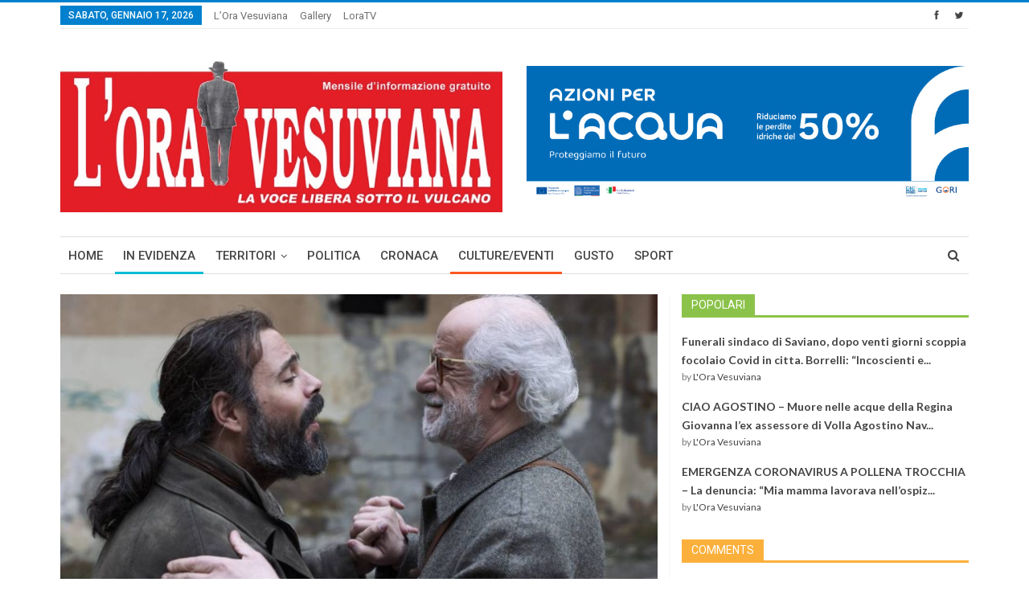

--- FILE ---
content_type: text/html; charset=UTF-8
request_url: https://www.loravesuviana.it/news/nelle-sale-caracas-il-film-di-e-con-marco-damore-e-toni-servillo-amore-odio-e-fede-in-una-napoli-multietnica-solo-nel-quadrato-della-ferrovia.html/
body_size: 24061
content:
<!DOCTYPE html>
<!--[if IE 8]>
<html class="ie ie8" lang="it-IT"> <![endif]-->
<!--[if IE 9]>
<html class="ie ie9" lang="it-IT"> <![endif]-->
<!--[if gt IE 9]><!-->
<html lang="it-IT"> <!--<![endif]-->
<head>
	<meta charset="UTF-8">
	<meta http-equiv="X-UA-Compatible" content="IE=edge">
	<meta name="viewport" content="width=device-width, initial-scale=1.0">
	<link rel="pingback" href="https://www.loravesuviana.it/xmlrpc.php"/>

	<title>Nelle sale &#8220;Caracas&#8221; il film di e con Marco D&#8217;Amore e Toni Servillo: amore, odio e fede in una Napoli multietnica solo nel &#8220;quadrato&#8221; della Ferrovia &#8211; L&#039;Ora Vesuviana</title>
<meta name='robots' content='max-image-preview:large' />

<!-- Better Open Graph, Schema.org & Twitter Integration -->
<meta property="og:lcoale" content="it_it"/>
<meta property="og:title" content="Nelle sale &#8220;Caracas&#8221; il film di e con Marco D&#8217;Amore e Toni Servillo: amore, odio e fede in una Napoli multietnica solo nel &#8220;quadrato&#8221; della Ferrovia"/>
<meta itemprop="name" content="Nelle sale &#8220;Caracas&#8221; il film di e con Marco D&#8217;Amore e Toni Servillo: amore, odio e fede in una Napoli multietnica solo nel &#8220;quadrato&#8221; della Ferrovia"/>
<meta property="twitter:title" content="Nelle sale &#8220;Caracas&#8221; il film di e con Marco D&#8217;Amore e Toni Servillo: amore, odio e fede in una Napoli multietnica solo nel &#8220;quadrato&#8221; della Ferrovia"/>
<meta property="og:type" content="article"/>
<meta property="og:url" content="https://www.loravesuviana.it/news/nelle-sale-caracas-il-film-di-e-con-marco-damore-e-toni-servillo-amore-odio-e-fede-in-una-napoli-multietnica-solo-nel-quadrato-della-ferrovia.html/"/>
<meta property="twitter:url" content="https://www.loravesuviana.it/news/nelle-sale-caracas-il-film-di-e-con-marco-damore-e-toni-servillo-amore-odio-e-fede-in-una-napoli-multietnica-solo-nel-quadrato-della-ferrovia.html/"/>
<meta property="og:site_name" content="L&#039;Ora Vesuviana"/>
<meta property="twitter:card" content="summary"/>
<meta property="og:description" content="“Solo Napoli poteva partorire un figlio così tormentato”. Come potremmo nutrire qualsiasi speranza sul nostro futuro se lo conoscessimo già…. Bestemmia e grida, squarci di luce nella notte. Sudore, rumore. Amore che è&hellip;"/>
<meta itemprop="description" content="“Solo Napoli poteva partorire un figlio così tormentato”. Come potremmo nutrire qualsiasi speranza sul nostro futuro se lo conoscessimo già…. Bestemmia e grida, squarci di luce nella notte. Sudore, rumore. Amore che è&hellip;"/>
<meta property="og:image" content="https://www.loravesuviana.it/wp-content/uploads/2024/03/1709124786-marco-d-amore-e-toni-servillo-marcoghidelli-crs-1024x683.jpg"/>
<meta itemprop="image" content="https://www.loravesuviana.it/wp-content/uploads/2024/03/1709124786-marco-d-amore-e-toni-servillo-marcoghidelli-crs-1024x683.jpg"/>
<meta property="twitter:image" content="https://www.loravesuviana.it/wp-content/uploads/2024/03/1709124786-marco-d-amore-e-toni-servillo-marcoghidelli-crs-1024x683.jpg"/>
<!-- / Better Open Graph, Schema.org & Twitter Integration. -->
<link rel='dns-prefetch' href='//fonts.googleapis.com' />
<link rel="alternate" type="application/rss+xml" title="L&#039;Ora Vesuviana &raquo; Feed" href="https://www.loravesuviana.it/feed/" />
<link rel="alternate" type="application/rss+xml" title="L&#039;Ora Vesuviana &raquo; Feed dei commenti" href="https://www.loravesuviana.it/comments/feed/" />
<link rel="alternate" type="application/rss+xml" title="L&#039;Ora Vesuviana &raquo; Nelle sale &#8220;Caracas&#8221; il film di e con Marco D&#8217;Amore e Toni Servillo: amore, odio e fede in una Napoli multietnica solo nel &#8220;quadrato&#8221; della Ferrovia Feed dei commenti" href="https://www.loravesuviana.it/news/nelle-sale-caracas-il-film-di-e-con-marco-damore-e-toni-servillo-amore-odio-e-fede-in-una-napoli-multietnica-solo-nel-quadrato-della-ferrovia.html/feed/" />
<script type="text/javascript">
window._wpemojiSettings = {"baseUrl":"https:\/\/s.w.org\/images\/core\/emoji\/14.0.0\/72x72\/","ext":".png","svgUrl":"https:\/\/s.w.org\/images\/core\/emoji\/14.0.0\/svg\/","svgExt":".svg","source":{"concatemoji":"https:\/\/www.loravesuviana.it\/wp-includes\/js\/wp-emoji-release.min.js?ver=6.1.9"}};
/*! This file is auto-generated */
!function(e,a,t){var n,r,o,i=a.createElement("canvas"),p=i.getContext&&i.getContext("2d");function s(e,t){var a=String.fromCharCode,e=(p.clearRect(0,0,i.width,i.height),p.fillText(a.apply(this,e),0,0),i.toDataURL());return p.clearRect(0,0,i.width,i.height),p.fillText(a.apply(this,t),0,0),e===i.toDataURL()}function c(e){var t=a.createElement("script");t.src=e,t.defer=t.type="text/javascript",a.getElementsByTagName("head")[0].appendChild(t)}for(o=Array("flag","emoji"),t.supports={everything:!0,everythingExceptFlag:!0},r=0;r<o.length;r++)t.supports[o[r]]=function(e){if(p&&p.fillText)switch(p.textBaseline="top",p.font="600 32px Arial",e){case"flag":return s([127987,65039,8205,9895,65039],[127987,65039,8203,9895,65039])?!1:!s([55356,56826,55356,56819],[55356,56826,8203,55356,56819])&&!s([55356,57332,56128,56423,56128,56418,56128,56421,56128,56430,56128,56423,56128,56447],[55356,57332,8203,56128,56423,8203,56128,56418,8203,56128,56421,8203,56128,56430,8203,56128,56423,8203,56128,56447]);case"emoji":return!s([129777,127995,8205,129778,127999],[129777,127995,8203,129778,127999])}return!1}(o[r]),t.supports.everything=t.supports.everything&&t.supports[o[r]],"flag"!==o[r]&&(t.supports.everythingExceptFlag=t.supports.everythingExceptFlag&&t.supports[o[r]]);t.supports.everythingExceptFlag=t.supports.everythingExceptFlag&&!t.supports.flag,t.DOMReady=!1,t.readyCallback=function(){t.DOMReady=!0},t.supports.everything||(n=function(){t.readyCallback()},a.addEventListener?(a.addEventListener("DOMContentLoaded",n,!1),e.addEventListener("load",n,!1)):(e.attachEvent("onload",n),a.attachEvent("onreadystatechange",function(){"complete"===a.readyState&&t.readyCallback()})),(e=t.source||{}).concatemoji?c(e.concatemoji):e.wpemoji&&e.twemoji&&(c(e.twemoji),c(e.wpemoji)))}(window,document,window._wpemojiSettings);
</script>
<style type="text/css">
img.wp-smiley,
img.emoji {
	display: inline !important;
	border: none !important;
	box-shadow: none !important;
	height: 1em !important;
	width: 1em !important;
	margin: 0 0.07em !important;
	vertical-align: -0.1em !important;
	background: none !important;
	padding: 0 !important;
}
</style>
	<link rel='stylesheet' id='better-playlist-css' href='https://www.loravesuviana.it/wp-content/plugins/better-playlist/css/better-playlist.css?ver=1.2.0' type='text/css' media='all' />
<link rel='stylesheet' id='bf-better-social-font-icon-css' href='https://www.loravesuviana.it/wp-content/themes/publisher/includes/libs/better-framework/assets/css/better-social-font-icon.css?ver=2.7.6' type='text/css' media='all' />
<link rel='stylesheet' id='better-social-counter-css' href='https://www.loravesuviana.it/wp-content/plugins/better-social-counter/css/style.css?ver=1.6.0' type='text/css' media='all' />
<link rel='stylesheet' id='cwp-style-css' href='https://www.loravesuviana.it/wp-content/plugins/comments-widget-plus/assets/css/cwp.css?ver=1.3' type='text/css' media='all' />
<link rel='stylesheet' id='rs-plugin-settings-css' href='https://www.loravesuviana.it/wp-content/plugins/revslider/public/assets/css/settings.css?ver=5.3.0.2' type='text/css' media='all' />
<style id='rs-plugin-settings-inline-css' type='text/css'>
#rs-demo-id {}
</style>
<link rel='stylesheet' id='wordpress-popular-posts-css-css' href='https://www.loravesuviana.it/wp-content/plugins/wordpress-popular-posts/assets/css/wpp.css?ver=6.1.1' type='text/css' media='all' />
<link rel='stylesheet' id='better-bam-css' href='https://www.loravesuviana.it/wp-content/plugins/better-adsmanager/css/bam.css?ver=1.6.2' type='text/css' media='all' />
<link rel='stylesheet' id='better-reviews-css' href='https://www.loravesuviana.it/wp-content/plugins/better-reviews/css/better-reviews.css?ver=1.1.0' type='text/css' media='all' />
<link rel='stylesheet' id='bf-pretty-photo-css' href='https://www.loravesuviana.it/wp-content/themes/publisher/includes/libs/better-framework/assets/css/pretty-photo.css?ver=2.7.6' type='text/css' media='all' />
<link rel='stylesheet' id='theme-libs-css' href='https://www.loravesuviana.it/wp-content/themes/publisher/css/theme-libs.css?ver=1.5.1' type='text/css' media='all' />
<link rel='stylesheet' id='font-awesome-css' href='https://www.loravesuviana.it/wp-content/themes/publisher/includes/libs/better-framework/assets/css/font-awesome.min.css?ver=2.7.6' type='text/css' media='all' />
<link rel='stylesheet' id='publisher-css' href='https://www.loravesuviana.it/wp-content/themes/publisher/style.css?ver=1.5.1' type='text/css' media='all' />
<!--[if lt IE 9]>
<link rel='stylesheet' id='bf-html5shiv-css' href='https://www.loravesuviana.it/wp-content/themes/publisher/includes/libs/better-framework/assets/js/html5shiv.min.js?ver=2.7.6' type='text/css' media='all' />
<![endif]-->
<!--[if lt IE 9]>
<link rel='stylesheet' id='bf-respond-css' href='https://www.loravesuviana.it/wp-content/themes/publisher/includes/libs/better-framework/assets/js/respond.min.js?ver=2.7.6' type='text/css' media='all' />
<![endif]-->
<link rel='stylesheet' id='better-weather-css' href='https://www.loravesuviana.it/wp-content/plugins/better-weather/css/bw-style.css?ver=3.2.0' type='text/css' media='all' />
<link rel='stylesheet' id='better-framework-main-fonts-css' href='https://fonts.googleapis.com/css?family=Lato:400,700%7CRoboto:400,500' type='text/css' media='all' />
<script type='text/javascript' src='https://www.loravesuviana.it/wp-includes/js/jquery/jquery.min.js?ver=3.6.1' id='jquery-core-js'></script>
<script type='text/javascript' src='https://www.loravesuviana.it/wp-includes/js/jquery/jquery-migrate.min.js?ver=3.3.2' id='jquery-migrate-js'></script>
<script type='text/javascript' src='https://www.loravesuviana.it/wp-content/plugins/better-playlist/js/better-playlist.js?ver=1.2.0' id='better-playlist-js'></script>
<script type='text/javascript' src='https://www.loravesuviana.it/wp-content/plugins/revslider/public/assets/js/jquery.themepunch.tools.min.js?ver=5.3.0.2' id='tp-tools-js'></script>
<script type='text/javascript' src='https://www.loravesuviana.it/wp-content/plugins/revslider/public/assets/js/jquery.themepunch.revolution.min.js?ver=5.3.0.2' id='revmin-js'></script>
<script type='application/json' id='wpp-json'>
{"sampling_active":0,"sampling_rate":100,"ajax_url":"https:\/\/www.loravesuviana.it\/wp-json\/wordpress-popular-posts\/v1\/popular-posts","api_url":"https:\/\/www.loravesuviana.it\/wp-json\/wordpress-popular-posts","ID":73862,"token":"2dddf241cd","lang":0,"debug":0}
</script>
<script type='text/javascript' src='https://www.loravesuviana.it/wp-content/plugins/wordpress-popular-posts/assets/js/wpp.min.js?ver=6.1.1' id='wpp-js-js'></script>
<link rel="https://api.w.org/" href="https://www.loravesuviana.it/wp-json/" /><link rel="alternate" type="application/json" href="https://www.loravesuviana.it/wp-json/wp/v2/posts/73862" /><link rel="EditURI" type="application/rsd+xml" title="RSD" href="https://www.loravesuviana.it/xmlrpc.php?rsd" />
<link rel="wlwmanifest" type="application/wlwmanifest+xml" href="https://www.loravesuviana.it/wp-includes/wlwmanifest.xml" />
<meta name="generator" content="WordPress 6.1.9" />
<link rel="canonical" href="https://www.loravesuviana.it/news/nelle-sale-caracas-il-film-di-e-con-marco-damore-e-toni-servillo-amore-odio-e-fede-in-una-napoli-multietnica-solo-nel-quadrato-della-ferrovia.html/" />
<link rel='shortlink' href='https://www.loravesuviana.it/?p=73862' />
<link rel="alternate" type="application/json+oembed" href="https://www.loravesuviana.it/wp-json/oembed/1.0/embed?url=https%3A%2F%2Fwww.loravesuviana.it%2Fnews%2Fnelle-sale-caracas-il-film-di-e-con-marco-damore-e-toni-servillo-amore-odio-e-fede-in-una-napoli-multietnica-solo-nel-quadrato-della-ferrovia.html%2F" />
<link rel="alternate" type="text/xml+oembed" href="https://www.loravesuviana.it/wp-json/oembed/1.0/embed?url=https%3A%2F%2Fwww.loravesuviana.it%2Fnews%2Fnelle-sale-caracas-il-film-di-e-con-marco-damore-e-toni-servillo-amore-odio-e-fede-in-una-napoli-multietnica-solo-nel-quadrato-della-ferrovia.html%2F&#038;format=xml" />
            <style id="wpp-loading-animation-styles">@-webkit-keyframes bgslide{from{background-position-x:0}to{background-position-x:-200%}}@keyframes bgslide{from{background-position-x:0}to{background-position-x:-200%}}.wpp-widget-placeholder,.wpp-widget-block-placeholder{margin:0 auto;width:60px;height:3px;background:#dd3737;background:linear-gradient(90deg,#dd3737 0%,#571313 10%,#dd3737 100%);background-size:200% auto;border-radius:3px;-webkit-animation:bgslide 1s infinite linear;animation:bgslide 1s infinite linear}</style>
            <meta name="google-site-verification" content="JHhOqiPnuTFvEMsP6Mt1FnkO0Fsd37LYx8EDSyZxGXY" />		<style type="text/css">
			.cwp-li {
				overflow: hidden;
			}

			.cwp-avatar {
				float: left;
				margin-top: .2em;
				margin-right: 1em;
			}

			.cwp-avatar.rounded .avatar {
				border-radius: 50%;
			}

			.cwp-avatar.square .avatar {
				border-radius: 0;
			}

			.cwp-comment-excerpt {
				display: block;
				color: #787878;
			}
		</style>
		<meta name="generator" content="Powered by Visual Composer - drag and drop page builder for WordPress."/>
<!--[if lte IE 9]><link rel="stylesheet" type="text/css" href="https://www.loravesuviana.it/wp-content/plugins/js_composer/assets/css/vc_lte_ie9.min.css" media="screen"><![endif]--><meta name="generator" content="Powered by Slider Revolution 5.3.0.2 - responsive, Mobile-Friendly Slider Plugin for WordPress with comfortable drag and drop interface." />
<link rel="icon" href="https://www.loravesuviana.it/wp-content/uploads/2017/02/favicon_lora.png" sizes="32x32" />
<link rel="icon" href="https://www.loravesuviana.it/wp-content/uploads/2017/02/favicon_lora.png" sizes="192x192" />
<link rel="apple-touch-icon" href="https://www.loravesuviana.it/wp-content/uploads/2017/02/favicon_lora.png" />
<meta name="msapplication-TileImage" content="https://www.loravesuviana.it/wp-content/uploads/2017/02/favicon_lora.png" />

<!-- BetterFramework Auto Generated CSS -->
<style type='text/css' media='screen'>/*  Panel Options Custom CSS  */
.better-social-counter.style-modern .item-title,.better-social-counter.style-box .item-title,.better-social-counter.style-clean .item-title,.better-social-counter.style-button .item-title{font-family:"Helvetica Neue",Helvetica,Arial,sans-serif;font-weight:400;font-size:12px;text-transform:initial}.better-social-counter.style-box .item-count,.better-social-counter.style-clean .item-count,.better-social-counter.style-modern .item-count,.better-social-counter.style-button .item-count{font-family:"Helvetica Neue",Helvetica,Arial,sans-serif;font-weight:700;font-size:14px;text-transform:initial}.better-social-counter.style-big-button .item-name{font-family:"Helvetica Neue",Helvetica,Arial,sans-serif;font-weight:400;font-size:14px;text-transform:initial}.better-social-counter.style-big-button .item-title-join{font-family:"Helvetica Neue",Helvetica,Arial,sans-serif;font-weight:400;font-size:13px;text-transform:initial}.better-social-banner .banner-item .item-count{font-family:"Helvetica Neue",Helvetica,Arial,sans-serif;font-weight:300;font-size:22px;text-transform:uppercase}.better-social-banner .banner-item .item-title{font-family:"Helvetica Neue",Helvetica,Arial,sans-serif;font-weight:700;font-size:12px;text-transform:uppercase}.better-social-banner .banner-item .item-button{font-family:"Helvetica Neue",Helvetica,Arial,sans-serif;font-weight:700;font-size:13px;text-transform:uppercase}.widget .widget-heading:after,.widget .widget-heading > .h-text{background-color:#0080ce}.section-heading.multi-tab .main-link.active .h-text,.section-heading.multi-tab .active > .h-text,.section-heading.multi-tab:after,.section-heading:after,.section-heading .h-text,.section-heading .other-link:hover .h-text,.section-heading.multi-tab .main-link:hover .h-text{background-color:#0080ce}.bs-pretty-tabs-container:hover .bs-pretty-tabs-more.other-link .h-text,.section-heading .bs-pretty-tabs-more.other-link:hover .h-text.h-text{color:#0080ce !important}body{font-family:'Lato';font-weight:400;font-size:13px;text-align:inherit;text-transform:inherit;color:#7b7b7b}.post-meta,.post-meta a{font-family:'Lato';font-weight:400;font-size:12px;text-transform:none;color:#adb5bd}.post-meta .post-author{font-family:'Lato';font-weight:700;font-size:12px;text-transform:uppercase;color:#434343}.term-badges .format-badge,.term-badges .term-badge,.main-menu .term-badges a{font-family:'Roboto';font-weight:400;font-size:12px;text-transform:uppercase}.heading-typo,h1,h2,h3,h4,h5,h6,.h1,.h2,.h3,.h4,.h5,.h6,.heading-1,.heading-2,.heading-3,.heading-4,.heading-5,.heading-6,.header .site-branding .logo,.search-form input[type="submit"],.widget.widget_categories ul li,.widget.widget_archive ul li,.widget.widget_nav_menu ul.menu,.widget.widget_pages ul li,.widget.widget_recent_entries li a,.widget .tagcloud a,.widget.widget_calendar table caption,.widget.widget_rss li .rsswidget,.listing-widget .listing-item .title,button,html input[type="button"],input[type="reset"],input[type="submit"],input[type="button"],.pagination,.site-footer .footer-social-icons .better-social-counter.style-name .social-item,.section-heading .h-text,.entry-terms a,.single-container .post-share a,.comment-list .comment-meta .comment-author,.comments-wrap .comments-nav,.main-slider .content-container .read-more,a.read-more,.single-page-content > .post-share li,.single-container > .post-share li,.better-newsticker .heading,.better-newsticker ul.news-list li a{font-family:'Roboto';font-weight:500;text-transform:inherit}h1,.h1,.heading-1{font-size:34px}h2,.h2,.heading-2{font-size:30px}h3,.h3,.heading-3{font-size:25px}h4,.h4,.heading-4{font-size:20px}h5,.h5,.heading-5{font-size:17px}h6,.h6,.heading-6{font-size:15px}.single-post-title{font-family:'Roboto';font-weight:500;text-transform:capitalize}.post-template-1 .single-post-title{font-size:24px}.post-tp-2-header .single-post-title{font-size:26px}.post-tp-3-header .single-post-title{font-size:26px}.post-tp-4-header .single-post-title{font-size:26px}.post-tp-5-header .single-post-title{font-size:26px}.post-template-6 .single-post-title{font-size:24px}.post-tp-7-header .single-post-title{font-size:24px}.post-template-8 .single-post-title{font-size:24px}.post-template-9 .single-post-title{font-size:24px}.post-template-10 .single-post-title,.ajax-post-content .single-post-title.single-post-title{font-size:24px}.post-tp-11-header .single-post-title{font-size:23px}.post-tp-12-header .single-post-title{font-size:22px}.post-template-13 .single-post-title{font-size:22px}.entry-content{font-family:'Lato';font-weight:400;font-size:15px;text-align:inherit;text-transform:initial;color:#585858}.post-summary{font-family:'Lato';font-weight:400;line-height:19px;font-size:13px;text-align:inherit;text-transform:initial;color:#888888}.main-menu a,.main-menu li{font-family:'Roboto';font-weight:500;font-size:15px;text-align:inherit;text-transform:uppercase}.main-menu.menu .sub-menu > li > a,.main-menu.menu .sub-menu > li,.responsive-header .menu-container .resp-menu li > a,.responsive-header .menu-container .resp-menu li,.mega-menu.mega-type-link-list .mega-links li > a{font-family:'Roboto';font-weight:400;font-size:14px;text-align:inherit;text-transform:none}.top-menu.menu > li > a,.top-menu.menu > li > a:hover,.top-menu.menu > li,.topbar .topbar-sign-in{font-family:'Roboto';font-weight:400;font-size:13px;text-align:inherit;text-transform:capitalize}.top-menu.menu .sub-menu > li > a,.top-menu.menu .sub-menu > li{font-family:'Roboto';font-weight:400;font-size:13px;text-align:inherit;text-transform:none}.topbar .topbar-date{font-family:'Roboto';font-weight:500;font-size:12px;text-transform:uppercase}.archive-title .pre-title{font-family:'Lato';font-weight:400;font-size:14px;text-align:inherit;text-transform:capitalize;color:383838}.archive-title .page-heading{font-family:'Roboto';font-weight:500;font-size:28px;text-align:inherit;text-transform:capitalize}.listing-item-classic-1 .title{font-family:'Roboto';font-weight:500;line-height:25px;font-size:20px;text-align:inherit;text-transform:capitalize;color:#383838}.listing-item-classic-2 .title{font-family:'Roboto';font-weight:500;line-height:27px;font-size:20px;text-align:inherit;text-transform:capitalize;color:#383838}.listing-item-classic-3 .title{font-family:'Roboto';font-weight:500;line-height:25px;font-size:20px;text-align:inherit;text-transform:capitalize;color:#383838}.listing-mg-1-item .content-container,.listing-mg-1-item .title{font-family:'Roboto';font-weight:500;font-size:22px;text-align:inherit;text-transform:capitalize;color:#ffffff}.listing-mg-2-item .content-container,.listing-mg-2-item .title{font-family:'Roboto';font-weight:500;font-size:22px;text-align:inherit;text-transform:capitalize;color:#ffffff}.listing-mg-3-item .content-container,.listing-mg-3-item .title{font-family:'Roboto';font-weight:500;font-size:18px;text-align:inherit;text-transform:capitalize;color:#ffffff}.listing-mg-4-item .content-container,.listing-mg-4-item .title{font-family:'Roboto';font-weight:500;font-size:17px;text-align:inherit;text-transform:capitalize}.listing-mg-5-item-big .title{font-family:'Roboto';font-weight:500;font-size:20px;text-align:center;text-transform:capitalize}.listing-mg-5-item-small .title{font-family:'Roboto';font-weight:500;font-size:14px;text-align:center;text-transform:capitalize}.listing-mg-6-item .content-container,.listing-mg-6-item .title{font-family:'Roboto';font-weight:500;font-size:22px;text-align:inherit;text-transform:capitalize;color:#ffffff}.listing-item-grid-1 .title{font-family:'Roboto';font-weight:500;line-height:24px;font-size:18px;text-align:inherit;text-transform:capitalize;color:#383838}.listing-item-grid-2 .title{font-family:'Roboto';font-weight:500;line-height:24px;font-size:18px;text-align:inherit;text-transform:capitalize;color:#383838}.listing-item-tall-1 .title{font-family:'Roboto';font-weight:500;line-height:22px;font-size:16px;text-align:inherit;text-transform:capitalize;color:#383838}.listing-item-tall-2 .title{font-family:'Roboto';font-weight:500;line-height:22px;font-size:16px;text-align:center;text-transform:capitalize;color:#383838}.bs-slider-1-item .title{font-family:'Roboto';font-weight:500;line-height:30px;font-size:22px;text-align:inherit;text-transform:capitalize}.bs-slider-2-item .title{font-family:'Roboto';font-weight:500;line-height:30px;font-size:20px;text-align:inherit;text-transform:capitalize;color:#383838}.bs-slider-3-item .title{font-family:'Roboto';font-weight:500;line-height:30px;font-size:20px;text-align:inherit;text-transform:capitalize;color:#383838}.bs-box-1 .box-title{font-family:'Roboto';font-weight:500;line-height:28px;font-size:20px;text-align:inherit;text-transform:uppercase}.bs-box-2 .box-title{font-family:'Roboto';font-weight:500;line-height:16px;font-size:14px;text-align:inherit;text-transform:uppercase}.bs-box-3 .box-title{font-family:'Roboto';font-weight:500;line-height:28px;font-size:18px;text-align:inherit;text-transform:capitalize}.bs-box-4 .box-title{font-family:'Roboto';font-weight:500;line-height:28px;font-size:18px;text-align:inherit;text-transform:capitalize}.listing-item-blog-1 > .title,.listing-item-blog-2 > .title,.listing-item-blog-3 > .title{font-family:'Roboto';font-weight:500;line-height:23px;font-size:18px;text-align:inherit;text-transform:none;color:#383838}.listing-item-blog-5 > .title{font-family:'Roboto';font-weight:500;line-height:24px;font-size:18px;text-align:inherit;text-transform:capitalize;color:#383838}.listing-item-tb-3 .title,.listing-item-tb-1 .title{font-family:'Roboto';font-weight:500;line-height:18px;font-size:14px;text-align:inherit;text-transform:none;color:#383838}.listing-item-tb-2 .title{font-family:'Roboto';font-weight:500;line-height:18px;font-size:14px;text-align:inherit;text-transform:none;color:#383838}.listing-item-text-1 .title{font-family:'Roboto';font-weight:500;line-height:21px;font-size:15px;text-align:center;text-transform:capitalize}.listing-item-text-2 .title{font-family:'Roboto';font-weight:500;line-height:21px;font-size:15px;text-align:inherit;text-transform:inherit}.widget .widget-heading{font-family:'Roboto';font-weight:400;line-height:20px;font-size:14px;text-transform:uppercase}.section-heading .h-text{font-family:'Roboto';font-weight:400;line-height:20px;font-size:14px;text-transform:uppercase}.site-footer .copy-footer .menu{font-family:'Roboto';font-weight:500;line-height:28px;font-size:14px;text-transform:capitalize;color:#ffffff}.site-footer .copy-footer .container{font-family:'Roboto';font-weight:400;line-height:18px;font-size:12px}

/*  Widgets Custom CSS  */
#wpp-2 .widget-heading > .h-text,#wpp-2 .widget-heading:after{background:#8bc34a}#cwp-widget-2 .widget-heading > .h-text,#cwp-widget-2 .widget-heading:after{background:#fbb03b}

/*  Menus Custom CSS  */
#menu-item-30286 > a > .better-custom-badge{background-color: !important}#menu-item-30286 > a > .better-custom-badge:after{border-top-color: !important}.main-menu .menu .sub-menu #menu-item-30286.menu-badge-left > a >.better-custom-badge:after{border-left-color: !important}.widget.widget_nav_menu .menu .menu-item-30286 .better-custom-badge:after,.main-menu .mega-menu #menu-item-30286.menu-badge-right > a > .better-custom-badge:after{border-right-color: !important}#menu-item-30286 > a > .better-custom-badge{color:}#menu-item-30286 > .mega-menu,#menu-item-30286 > .sub-menu{background-color:}.main-menu-container #menu-item-30286 > .mega-menu,.main-menu-container #menu-item-30286 > .sub-menu{min-height:px}.desktop-menu-container #menu-item-30286 > .mega-menu,.desktop-menu-container #menu-item-30286 > .sub-menu{padding:}#menu-item-30287 > a > .better-custom-badge{background-color: !important}#menu-item-30287 > a > .better-custom-badge:after{border-top-color: !important}.main-menu .menu .sub-menu #menu-item-30287.menu-badge-left > a >.better-custom-badge:after{border-left-color: !important}.widget.widget_nav_menu .menu .menu-item-30287 .better-custom-badge:after,.main-menu .mega-menu #menu-item-30287.menu-badge-right > a > .better-custom-badge:after{border-right-color: !important}#menu-item-30287 > a > .better-custom-badge{color:}#menu-item-30287 > .mega-menu,#menu-item-30287 > .sub-menu{background-color:}.main-menu-container #menu-item-30287 > .mega-menu,.main-menu-container #menu-item-30287 > .sub-menu{min-height:px}.desktop-menu-container #menu-item-30287 > .mega-menu,.desktop-menu-container #menu-item-30287 > .sub-menu{padding:}#menu-item-30288 > a > .better-custom-badge{background-color: !important}#menu-item-30288 > a > .better-custom-badge:after{border-top-color: !important}.main-menu .menu .sub-menu #menu-item-30288.menu-badge-left > a >.better-custom-badge:after{border-left-color: !important}.widget.widget_nav_menu .menu .menu-item-30288 .better-custom-badge:after,.main-menu .mega-menu #menu-item-30288.menu-badge-right > a > .better-custom-badge:after{border-right-color: !important}#menu-item-30288 > a > .better-custom-badge{color:}#menu-item-30288 > .mega-menu,#menu-item-30288 > .sub-menu{background-color:}.main-menu-container #menu-item-30288 > .mega-menu,.main-menu-container #menu-item-30288 > .sub-menu{min-height:px}.desktop-menu-container #menu-item-30288 > .mega-menu,.desktop-menu-container #menu-item-30288 > .sub-menu{padding:}#menu-item-30289 > a > .better-custom-badge{background-color: !important}#menu-item-30289 > a > .better-custom-badge:after{border-top-color: !important}.main-menu .menu .sub-menu #menu-item-30289.menu-badge-left > a >.better-custom-badge:after{border-left-color: !important}.widget.widget_nav_menu .menu .menu-item-30289 .better-custom-badge:after,.main-menu .mega-menu #menu-item-30289.menu-badge-right > a > .better-custom-badge:after{border-right-color: !important}#menu-item-30289 > a > .better-custom-badge{color:}#menu-item-30289 > .mega-menu,#menu-item-30289 > .sub-menu{background-color:}.main-menu-container #menu-item-30289 > .mega-menu,.main-menu-container #menu-item-30289 > .sub-menu{min-height:px}.desktop-menu-container #menu-item-30289 > .mega-menu,.desktop-menu-container #menu-item-30289 > .sub-menu{padding:}#menu-item-30290 > a > .better-custom-badge{background-color: !important}#menu-item-30290 > a > .better-custom-badge:after{border-top-color: !important}.main-menu .menu .sub-menu #menu-item-30290.menu-badge-left > a >.better-custom-badge:after{border-left-color: !important}.widget.widget_nav_menu .menu .menu-item-30290 .better-custom-badge:after,.main-menu .mega-menu #menu-item-30290.menu-badge-right > a > .better-custom-badge:after{border-right-color: !important}#menu-item-30290 > a > .better-custom-badge{color:}#menu-item-30290 > .mega-menu,#menu-item-30290 > .sub-menu{background-color:}.main-menu-container #menu-item-30290 > .mega-menu,.main-menu-container #menu-item-30290 > .sub-menu{min-height:px}.desktop-menu-container #menu-item-30290 > .mega-menu,.desktop-menu-container #menu-item-30290 > .sub-menu{padding:}#menu-item-30291 > a > .better-custom-badge{background-color: !important}#menu-item-30291 > a > .better-custom-badge:after{border-top-color: !important}.main-menu .menu .sub-menu #menu-item-30291.menu-badge-left > a >.better-custom-badge:after{border-left-color: !important}.widget.widget_nav_menu .menu .menu-item-30291 .better-custom-badge:after,.main-menu .mega-menu #menu-item-30291.menu-badge-right > a > .better-custom-badge:after{border-right-color: !important}#menu-item-30291 > a > .better-custom-badge{color:}#menu-item-30291 > .mega-menu,#menu-item-30291 > .sub-menu{background-color:}.main-menu-container #menu-item-30291 > .mega-menu,.main-menu-container #menu-item-30291 > .sub-menu{min-height:px}.desktop-menu-container #menu-item-30291 > .mega-menu,.desktop-menu-container #menu-item-30291 > .sub-menu{padding:}#menu-item-30292 > a > .better-custom-badge{background-color: !important}#menu-item-30292 > a > .better-custom-badge:after{border-top-color: !important}.main-menu .menu .sub-menu #menu-item-30292.menu-badge-left > a >.better-custom-badge:after{border-left-color: !important}.widget.widget_nav_menu .menu .menu-item-30292 .better-custom-badge:after,.main-menu .mega-menu #menu-item-30292.menu-badge-right > a > .better-custom-badge:after{border-right-color: !important}#menu-item-30292 > a > .better-custom-badge{color:}#menu-item-30292 > .mega-menu,#menu-item-30292 > .sub-menu{background-color:}.main-menu-container #menu-item-30292 > .mega-menu,.main-menu-container #menu-item-30292 > .sub-menu{min-height:px}.desktop-menu-container #menu-item-30292 > .mega-menu,.desktop-menu-container #menu-item-30292 > .sub-menu{padding:}#menu-item-30293 > a > .better-custom-badge{background-color: !important}#menu-item-30293 > a > .better-custom-badge:after{border-top-color: !important}.main-menu .menu .sub-menu #menu-item-30293.menu-badge-left > a >.better-custom-badge:after{border-left-color: !important}.widget.widget_nav_menu .menu .menu-item-30293 .better-custom-badge:after,.main-menu .mega-menu #menu-item-30293.menu-badge-right > a > .better-custom-badge:after{border-right-color: !important}#menu-item-30293 > a > .better-custom-badge{color:}#menu-item-30293 > .mega-menu,#menu-item-30293 > .sub-menu{background-color:}.main-menu-container #menu-item-30293 > .mega-menu,.main-menu-container #menu-item-30293 > .sub-menu{min-height:px}.desktop-menu-container #menu-item-30293 > .mega-menu,.desktop-menu-container #menu-item-30293 > .sub-menu{padding:}#menu-item-30338 > a > .better-custom-badge{background-color: !important}#menu-item-30338 > a > .better-custom-badge:after{border-top-color: !important}.main-menu .menu .sub-menu #menu-item-30338.menu-badge-left > a >.better-custom-badge:after{border-left-color: !important}.widget.widget_nav_menu .menu .menu-item-30338 .better-custom-badge:after,.main-menu .mega-menu #menu-item-30338.menu-badge-right > a > .better-custom-badge:after{border-right-color: !important}#menu-item-30338 > a > .better-custom-badge{color:}#menu-item-30338 > .mega-menu,#menu-item-30338 > .sub-menu{background-color:}.main-menu-container #menu-item-30338 > .mega-menu,.main-menu-container #menu-item-30338 > .sub-menu{min-height:px}.desktop-menu-container #menu-item-30338 > .mega-menu,.desktop-menu-container #menu-item-30338 > .sub-menu{padding:}#menu-item-30339 > a > .better-custom-badge{background-color: !important}#menu-item-30339 > a > .better-custom-badge:after{border-top-color: !important}.main-menu .menu .sub-menu #menu-item-30339.menu-badge-left > a >.better-custom-badge:after{border-left-color: !important}.widget.widget_nav_menu .menu .menu-item-30339 .better-custom-badge:after,.main-menu .mega-menu #menu-item-30339.menu-badge-right > a > .better-custom-badge:after{border-right-color: !important}#menu-item-30339 > a > .better-custom-badge{color:}#menu-item-30339 > .mega-menu,#menu-item-30339 > .sub-menu{background-color:}.main-menu-container #menu-item-30339 > .mega-menu,.main-menu-container #menu-item-30339 > .sub-menu{min-height:px}.desktop-menu-container #menu-item-30339 > .mega-menu,.desktop-menu-container #menu-item-30339 > .sub-menu{padding:}#menu-item-30340 > a > .better-custom-badge{background-color: !important}#menu-item-30340 > a > .better-custom-badge:after{border-top-color: !important}.main-menu .menu .sub-menu #menu-item-30340.menu-badge-left > a >.better-custom-badge:after{border-left-color: !important}.widget.widget_nav_menu .menu .menu-item-30340 .better-custom-badge:after,.main-menu .mega-menu #menu-item-30340.menu-badge-right > a > .better-custom-badge:after{border-right-color: !important}#menu-item-30340 > a > .better-custom-badge{color:}#menu-item-30340 > .mega-menu,#menu-item-30340 > .sub-menu{background-color:}.main-menu-container #menu-item-30340 > .mega-menu,.main-menu-container #menu-item-30340 > .sub-menu{min-height:px}.desktop-menu-container #menu-item-30340 > .mega-menu,.desktop-menu-container #menu-item-30340 > .sub-menu{padding:}#menu-item-30325 > a > .better-custom-badge{background-color: !important}#menu-item-30325 > a > .better-custom-badge:after{border-top-color: !important}.main-menu .menu .sub-menu #menu-item-30325.menu-badge-left > a >.better-custom-badge:after{border-left-color: !important}.widget.widget_nav_menu .menu .menu-item-30325 .better-custom-badge:after,.main-menu .mega-menu #menu-item-30325.menu-badge-right > a > .better-custom-badge:after{border-right-color: !important}#menu-item-30325 > a > .better-custom-badge{color:}#menu-item-30325 > .mega-menu,#menu-item-30325 > .sub-menu{background-color:}.main-menu-container #menu-item-30325 > .mega-menu,.main-menu-container #menu-item-30325 > .sub-menu{min-height:px}.desktop-menu-container #menu-item-30325 > .mega-menu,.desktop-menu-container #menu-item-30325 > .sub-menu{padding:}#menu-item-30326 > a > .better-custom-badge{background-color: !important}#menu-item-30326 > a > .better-custom-badge:after{border-top-color: !important}.main-menu .menu .sub-menu #menu-item-30326.menu-badge-left > a >.better-custom-badge:after{border-left-color: !important}.widget.widget_nav_menu .menu .menu-item-30326 .better-custom-badge:after,.main-menu .mega-menu #menu-item-30326.menu-badge-right > a > .better-custom-badge:after{border-right-color: !important}#menu-item-30326 > a > .better-custom-badge{color:}#menu-item-30326 > .mega-menu,#menu-item-30326 > .sub-menu{background-color:}.main-menu-container #menu-item-30326 > .mega-menu,.main-menu-container #menu-item-30326 > .sub-menu{min-height:px}.desktop-menu-container #menu-item-30326 > .mega-menu,.desktop-menu-container #menu-item-30326 > .sub-menu{padding:}#menu-item-30328 > a > .better-custom-badge{background-color: !important}#menu-item-30328 > a > .better-custom-badge:after{border-top-color: !important}.main-menu .menu .sub-menu #menu-item-30328.menu-badge-left > a >.better-custom-badge:after{border-left-color: !important}.widget.widget_nav_menu .menu .menu-item-30328 .better-custom-badge:after,.main-menu .mega-menu #menu-item-30328.menu-badge-right > a > .better-custom-badge:after{border-right-color: !important}#menu-item-30328 > a > .better-custom-badge{color:}#menu-item-30328 > .mega-menu,#menu-item-30328 > .sub-menu{background-color:}.main-menu-container #menu-item-30328 > .mega-menu,.main-menu-container #menu-item-30328 > .sub-menu{min-height:px}.desktop-menu-container #menu-item-30328 > .mega-menu,.desktop-menu-container #menu-item-30328 > .sub-menu{padding:}#menu-item-30329 > a > .better-custom-badge{background-color: !important}#menu-item-30329 > a > .better-custom-badge:after{border-top-color: !important}.main-menu .menu .sub-menu #menu-item-30329.menu-badge-left > a >.better-custom-badge:after{border-left-color: !important}.widget.widget_nav_menu .menu .menu-item-30329 .better-custom-badge:after,.main-menu .mega-menu #menu-item-30329.menu-badge-right > a > .better-custom-badge:after{border-right-color: !important}#menu-item-30329 > a > .better-custom-badge{color:}#menu-item-30329 > .mega-menu,#menu-item-30329 > .sub-menu{background-color:}.main-menu-container #menu-item-30329 > .mega-menu,.main-menu-container #menu-item-30329 > .sub-menu{min-height:px}.desktop-menu-container #menu-item-30329 > .mega-menu,.desktop-menu-container #menu-item-30329 > .sub-menu{padding:}#menu-item-30330 > a > .better-custom-badge{background-color: !important}#menu-item-30330 > a > .better-custom-badge:after{border-top-color: !important}.main-menu .menu .sub-menu #menu-item-30330.menu-badge-left > a >.better-custom-badge:after{border-left-color: !important}.widget.widget_nav_menu .menu .menu-item-30330 .better-custom-badge:after,.main-menu .mega-menu #menu-item-30330.menu-badge-right > a > .better-custom-badge:after{border-right-color: !important}#menu-item-30330 > a > .better-custom-badge{color:}#menu-item-30330 > .mega-menu,#menu-item-30330 > .sub-menu{background-color:}.main-menu-container #menu-item-30330 > .mega-menu,.main-menu-container #menu-item-30330 > .sub-menu{min-height:px}.desktop-menu-container #menu-item-30330 > .mega-menu,.desktop-menu-container #menu-item-30330 > .sub-menu{padding:}#menu-item-30331 > a > .better-custom-badge{background-color: !important}#menu-item-30331 > a > .better-custom-badge:after{border-top-color: !important}.main-menu .menu .sub-menu #menu-item-30331.menu-badge-left > a >.better-custom-badge:after{border-left-color: !important}.widget.widget_nav_menu .menu .menu-item-30331 .better-custom-badge:after,.main-menu .mega-menu #menu-item-30331.menu-badge-right > a > .better-custom-badge:after{border-right-color: !important}#menu-item-30331 > a > .better-custom-badge{color:}#menu-item-30331 > .mega-menu,#menu-item-30331 > .sub-menu{background-color:}.main-menu-container #menu-item-30331 > .mega-menu,.main-menu-container #menu-item-30331 > .sub-menu{min-height:px}.desktop-menu-container #menu-item-30331 > .mega-menu,.desktop-menu-container #menu-item-30331 > .sub-menu{padding:}#menu-item-30332 > a > .better-custom-badge{background-color: !important}#menu-item-30332 > a > .better-custom-badge:after{border-top-color: !important}.main-menu .menu .sub-menu #menu-item-30332.menu-badge-left > a >.better-custom-badge:after{border-left-color: !important}.widget.widget_nav_menu .menu .menu-item-30332 .better-custom-badge:after,.main-menu .mega-menu #menu-item-30332.menu-badge-right > a > .better-custom-badge:after{border-right-color: !important}#menu-item-30332 > a > .better-custom-badge{color:}#menu-item-30332 > .mega-menu,#menu-item-30332 > .sub-menu{background-color:}.main-menu-container #menu-item-30332 > .mega-menu,.main-menu-container #menu-item-30332 > .sub-menu{min-height:px}.desktop-menu-container #menu-item-30332 > .mega-menu,.desktop-menu-container #menu-item-30332 > .sub-menu{padding:}#menu-item-30333 > a > .better-custom-badge{background-color: !important}#menu-item-30333 > a > .better-custom-badge:after{border-top-color: !important}.main-menu .menu .sub-menu #menu-item-30333.menu-badge-left > a >.better-custom-badge:after{border-left-color: !important}.widget.widget_nav_menu .menu .menu-item-30333 .better-custom-badge:after,.main-menu .mega-menu #menu-item-30333.menu-badge-right > a > .better-custom-badge:after{border-right-color: !important}#menu-item-30333 > a > .better-custom-badge{color:}#menu-item-30333 > .mega-menu,#menu-item-30333 > .sub-menu{background-color:}.main-menu-container #menu-item-30333 > .mega-menu,.main-menu-container #menu-item-30333 > .sub-menu{min-height:px}.desktop-menu-container #menu-item-30333 > .mega-menu,.desktop-menu-container #menu-item-30333 > .sub-menu{padding:}#menu-item-30337 > a > .better-custom-badge{background-color: !important}#menu-item-30337 > a > .better-custom-badge:after{border-top-color: !important}.main-menu .menu .sub-menu #menu-item-30337.menu-badge-left > a >.better-custom-badge:after{border-left-color: !important}.widget.widget_nav_menu .menu .menu-item-30337 .better-custom-badge:after,.main-menu .mega-menu #menu-item-30337.menu-badge-right > a > .better-custom-badge:after{border-right-color: !important}#menu-item-30337 > a > .better-custom-badge{color:}#menu-item-30337 > .mega-menu,#menu-item-30337 > .sub-menu{background-color:}.main-menu-container #menu-item-30337 > .mega-menu,.main-menu-container #menu-item-30337 > .sub-menu{min-height:px}.desktop-menu-container #menu-item-30337 > .mega-menu,.desktop-menu-container #menu-item-30337 > .sub-menu{padding:}#menu-item-52830 > a > .better-custom-badge{background-color: !important}#menu-item-52830 > a > .better-custom-badge:after{border-top-color: !important}.main-menu .menu .sub-menu #menu-item-52830.menu-badge-left > a >.better-custom-badge:after{border-left-color: !important}.widget.widget_nav_menu .menu .menu-item-52830 .better-custom-badge:after,.main-menu .mega-menu #menu-item-52830.menu-badge-right > a > .better-custom-badge:after{border-right-color: !important}#menu-item-52830 > a > .better-custom-badge{color:}#menu-item-52830 > .mega-menu,#menu-item-52830 > .sub-menu{background-color:}.main-menu-container #menu-item-52830 > .mega-menu,.main-menu-container #menu-item-52830 > .sub-menu{min-height:px}.desktop-menu-container #menu-item-52830 > .mega-menu,.desktop-menu-container #menu-item-52830 > .sub-menu{padding:}#menu-item-52831 > a > .better-custom-badge{background-color: !important}#menu-item-52831 > a > .better-custom-badge:after{border-top-color: !important}.main-menu .menu .sub-menu #menu-item-52831.menu-badge-left > a >.better-custom-badge:after{border-left-color: !important}.widget.widget_nav_menu .menu .menu-item-52831 .better-custom-badge:after,.main-menu .mega-menu #menu-item-52831.menu-badge-right > a > .better-custom-badge:after{border-right-color: !important}#menu-item-52831 > a > .better-custom-badge{color:}#menu-item-52831 > .mega-menu,#menu-item-52831 > .sub-menu{background-color:}.main-menu-container #menu-item-52831 > .mega-menu,.main-menu-container #menu-item-52831 > .sub-menu{min-height:px}.desktop-menu-container #menu-item-52831 > .mega-menu,.desktop-menu-container #menu-item-52831 > .sub-menu{padding:}

/*  Terms Custom CSS  */
.widget.widget_categories li.cat-item.cat-item-11 > a:hover,.main-menu.menu > li.menu-term-11:hover > a,ul.menu.footer-menu li.menu-term-11 > a:hover,.listing-item.main-term-11:hover .title a,body.category-11 .archive-title .page-heading,.listing-item-classic.main-term-11 .post-meta a:hover,.listing-item-blog.main-term-11 .post-meta a:hover,.listing-item-grid.main-term-11 .post-meta a:hover,.listing-item-text-1.main-term-11 .post-meta a:hover,.listing-item-text-2.main-term-11 .post-meta a:hover,.bs-popular-categories .bs-popular-term-item.term-item-11:hover a,.listing-mg-5-item.main-term-11:hover .title,.listing-mg-5-item.main-term-11:hover .title a:hover,.listing-item-tall-1.main-term-11:hover > .title,.listing-item-tall-2.main-term-11:hover > .title{color:#e60e1b !important}.main-menu.menu > li.menu-term-11:hover > a:before,.main-menu.menu > li.menu-term-11.current-menu-item > a:before,.main-menu.menu > li.menu-term-11.current-menu-parent > a:before,.widget.widget_nav_menu ul.menu li.menu-term-11 > a:hover,.widget.widget_nav_menu ul.menu li.current-menu-item.menu-term-11 > a,.widget.widget_categories li.cat-item.cat-item-11 > a:hover > .post-count,.listing-item-text-1.main-term-11:hover .term-badges.floated .term-badge.term-11 a,.listing-item-tb-2.main-term-11:hover .term-badges.floated .term-badge a,.listing-item.main-term-11:hover a.read-more,.term-badges .term-badge.term-11 a,.archive-title .term-badges span.term-badge.term-11 a:hover,body.category-11 .archive-title .pre-title span,body.category-11 .archive-title .pre-title:after,.section-heading.main-term-11 .h-text.main-term-11,.section-heading.main-term-11:after,.section-heading .h-text.main-term-11:hover,.bs-pagination.main-term-11 .btn-bs-pagination:hover,.bs-pagination-wrapper.main-term-11 .bs-loading > div,.bs-pagination.main-term-11 .btn-bs-pagination.bs-pagination-in-loading,.bs-slider-controls.main-term-11 .btn-bs-pagination:hover,.bs-slider-controls.main-term-11 .bs-slider-dots .bs-slider-active > .bts-bs-dots-btn,.main-menu.menu > li.menu-term-11 > a > .better-custom-badge,.bs-popular-categories .bs-popular-term-item.term-item-11:hover .term-count,.bs-slider-2-item.main-term-11 .term-badges.floated .term-badge a,.bs-slider-3-item.main-term-11 .term-badges.floated .term-badge a,.bs-slider-2-item.main-term-11 .content-container a.read-more:hover,.bs-slider-3-item.main-term-11 .content-container a.read-more:hover{background-color:#e60e1b !important; color: #fff}.main-menu.menu > li.menu-term-11 > a > .better-custom-badge:after{border-top-color:#e60e1b !important}.listing-item-text-2.main-term-11 .item-inner,.bs-pagination.main-term-11 .btn-bs-pagination:hover,.bs-pagination.main-term-11 .btn-bs-pagination.bs-pagination-in-loading,.bs-slider-controls.main-term-11 .btn-bs-pagination:hover,.bs-slider-2-item.main-term-11 .content-container a.read-more,.bs-slider-3-item.main-term-11 .content-container a.read-more{border-color:#e60e1b !important}body.category-11 ::selection{background:#e60e1b !important}body.category-11 ::-moz-selection{background:#e60e1b !important}.listing-item.main-term-11 .rating-bar span{background-color:#e60e1b}.listing-item.main-term-11 .rating-stars span:before{color:#e60e1b}.widget.widget_categories li.cat-item.cat-item-5 > a:hover,.main-menu.menu > li.menu-term-5:hover > a,ul.menu.footer-menu li.menu-term-5 > a:hover,.listing-item.main-term-5:hover .title a,body.category-5 .archive-title .page-heading,.listing-item-classic.main-term-5 .post-meta a:hover,.listing-item-blog.main-term-5 .post-meta a:hover,.listing-item-grid.main-term-5 .post-meta a:hover,.listing-item-text-1.main-term-5 .post-meta a:hover,.listing-item-text-2.main-term-5 .post-meta a:hover,.bs-popular-categories .bs-popular-term-item.term-item-5:hover a,.listing-mg-5-item.main-term-5:hover .title,.listing-mg-5-item.main-term-5:hover .title a:hover,.listing-item-tall-1.main-term-5:hover > .title,.listing-item-tall-2.main-term-5:hover > .title{color:#311b92 !important}.main-menu.menu > li.menu-term-5:hover > a:before,.main-menu.menu > li.menu-term-5.current-menu-item > a:before,.main-menu.menu > li.menu-term-5.current-menu-parent > a:before,.widget.widget_nav_menu ul.menu li.menu-term-5 > a:hover,.widget.widget_nav_menu ul.menu li.current-menu-item.menu-term-5 > a,.widget.widget_categories li.cat-item.cat-item-5 > a:hover > .post-count,.listing-item-text-1.main-term-5:hover .term-badges.floated .term-badge.term-5 a,.listing-item-tb-2.main-term-5:hover .term-badges.floated .term-badge a,.listing-item.main-term-5:hover a.read-more,.term-badges .term-badge.term-5 a,.archive-title .term-badges span.term-badge.term-5 a:hover,body.category-5 .archive-title .pre-title span,body.category-5 .archive-title .pre-title:after,.section-heading.main-term-5 .h-text.main-term-5,.section-heading.main-term-5:after,.section-heading .h-text.main-term-5:hover,.bs-pagination.main-term-5 .btn-bs-pagination:hover,.bs-pagination-wrapper.main-term-5 .bs-loading > div,.bs-pagination.main-term-5 .btn-bs-pagination.bs-pagination-in-loading,.bs-slider-controls.main-term-5 .btn-bs-pagination:hover,.bs-slider-controls.main-term-5 .bs-slider-dots .bs-slider-active > .bts-bs-dots-btn,.main-menu.menu > li.menu-term-5 > a > .better-custom-badge,.bs-popular-categories .bs-popular-term-item.term-item-5:hover .term-count,.bs-slider-2-item.main-term-5 .term-badges.floated .term-badge a,.bs-slider-3-item.main-term-5 .term-badges.floated .term-badge a,.bs-slider-2-item.main-term-5 .content-container a.read-more:hover,.bs-slider-3-item.main-term-5 .content-container a.read-more:hover{background-color:#311b92 !important; color: #fff}.main-menu.menu > li.menu-term-5 > a > .better-custom-badge:after{border-top-color:#311b92 !important}.listing-item-text-2.main-term-5 .item-inner,.bs-pagination.main-term-5 .btn-bs-pagination:hover,.bs-pagination.main-term-5 .btn-bs-pagination.bs-pagination-in-loading,.bs-slider-controls.main-term-5 .btn-bs-pagination:hover,.bs-slider-2-item.main-term-5 .content-container a.read-more,.bs-slider-3-item.main-term-5 .content-container a.read-more{border-color:#311b92 !important}body.category-5 ::selection{background:#311b92 !important}body.category-5 ::-moz-selection{background:#311b92 !important}.listing-item.main-term-5 .rating-bar span{background-color:#311b92}.listing-item.main-term-5 .rating-stars span:before{color:#311b92}.widget.widget_categories li.cat-item.cat-item-7 > a:hover,.main-menu.menu > li.menu-term-7:hover > a,ul.menu.footer-menu li.menu-term-7 > a:hover,.listing-item.main-term-7:hover .title a,body.category-7 .archive-title .page-heading,.listing-item-classic.main-term-7 .post-meta a:hover,.listing-item-blog.main-term-7 .post-meta a:hover,.listing-item-grid.main-term-7 .post-meta a:hover,.listing-item-text-1.main-term-7 .post-meta a:hover,.listing-item-text-2.main-term-7 .post-meta a:hover,.bs-popular-categories .bs-popular-term-item.term-item-7:hover a,.listing-mg-5-item.main-term-7:hover .title,.listing-mg-5-item.main-term-7:hover .title a:hover,.listing-item-tall-1.main-term-7:hover > .title,.listing-item-tall-2.main-term-7:hover > .title{color:#584979 !important}.main-menu.menu > li.menu-term-7:hover > a:before,.main-menu.menu > li.menu-term-7.current-menu-item > a:before,.main-menu.menu > li.menu-term-7.current-menu-parent > a:before,.widget.widget_nav_menu ul.menu li.menu-term-7 > a:hover,.widget.widget_nav_menu ul.menu li.current-menu-item.menu-term-7 > a,.widget.widget_categories li.cat-item.cat-item-7 > a:hover > .post-count,.listing-item-text-1.main-term-7:hover .term-badges.floated .term-badge.term-7 a,.listing-item-tb-2.main-term-7:hover .term-badges.floated .term-badge a,.listing-item.main-term-7:hover a.read-more,.term-badges .term-badge.term-7 a,.archive-title .term-badges span.term-badge.term-7 a:hover,body.category-7 .archive-title .pre-title span,body.category-7 .archive-title .pre-title:after,.section-heading.main-term-7 .h-text.main-term-7,.section-heading.main-term-7:after,.section-heading .h-text.main-term-7:hover,.bs-pagination.main-term-7 .btn-bs-pagination:hover,.bs-pagination-wrapper.main-term-7 .bs-loading > div,.bs-pagination.main-term-7 .btn-bs-pagination.bs-pagination-in-loading,.bs-slider-controls.main-term-7 .btn-bs-pagination:hover,.bs-slider-controls.main-term-7 .bs-slider-dots .bs-slider-active > .bts-bs-dots-btn,.main-menu.menu > li.menu-term-7 > a > .better-custom-badge,.bs-popular-categories .bs-popular-term-item.term-item-7:hover .term-count,.bs-slider-2-item.main-term-7 .term-badges.floated .term-badge a,.bs-slider-3-item.main-term-7 .term-badges.floated .term-badge a,.bs-slider-2-item.main-term-7 .content-container a.read-more:hover,.bs-slider-3-item.main-term-7 .content-container a.read-more:hover{background-color:#584979 !important; color: #fff}.main-menu.menu > li.menu-term-7 > a > .better-custom-badge:after{border-top-color:#584979 !important}.listing-item-text-2.main-term-7 .item-inner,.bs-pagination.main-term-7 .btn-bs-pagination:hover,.bs-pagination.main-term-7 .btn-bs-pagination.bs-pagination-in-loading,.bs-slider-controls.main-term-7 .btn-bs-pagination:hover,.bs-slider-2-item.main-term-7 .content-container a.read-more,.bs-slider-3-item.main-term-7 .content-container a.read-more{border-color:#584979 !important}body.category-7 ::selection{background:#584979 !important}body.category-7 ::-moz-selection{background:#584979 !important}.listing-item.main-term-7 .rating-bar span{background-color:#584979}.listing-item.main-term-7 .rating-stars span:before{color:#584979}.widget.widget_categories li.cat-item.cat-item-6 > a:hover,.main-menu.menu > li.menu-term-6:hover > a,ul.menu.footer-menu li.menu-term-6 > a:hover,.listing-item.main-term-6:hover .title a,body.category-6 .archive-title .page-heading,.listing-item-classic.main-term-6 .post-meta a:hover,.listing-item-blog.main-term-6 .post-meta a:hover,.listing-item-grid.main-term-6 .post-meta a:hover,.listing-item-text-1.main-term-6 .post-meta a:hover,.listing-item-text-2.main-term-6 .post-meta a:hover,.bs-popular-categories .bs-popular-term-item.term-item-6:hover a,.listing-mg-5-item.main-term-6:hover .title,.listing-mg-5-item.main-term-6:hover .title a:hover,.listing-item-tall-1.main-term-6:hover > .title,.listing-item-tall-2.main-term-6:hover > .title{color:#ff5722 !important}.main-menu.menu > li.menu-term-6:hover > a:before,.main-menu.menu > li.menu-term-6.current-menu-item > a:before,.main-menu.menu > li.menu-term-6.current-menu-parent > a:before,.widget.widget_nav_menu ul.menu li.menu-term-6 > a:hover,.widget.widget_nav_menu ul.menu li.current-menu-item.menu-term-6 > a,.widget.widget_categories li.cat-item.cat-item-6 > a:hover > .post-count,.listing-item-text-1.main-term-6:hover .term-badges.floated .term-badge.term-6 a,.listing-item-tb-2.main-term-6:hover .term-badges.floated .term-badge a,.listing-item.main-term-6:hover a.read-more,.term-badges .term-badge.term-6 a,.archive-title .term-badges span.term-badge.term-6 a:hover,body.category-6 .archive-title .pre-title span,body.category-6 .archive-title .pre-title:after,.section-heading.main-term-6 .h-text.main-term-6,.section-heading.main-term-6:after,.section-heading .h-text.main-term-6:hover,.bs-pagination.main-term-6 .btn-bs-pagination:hover,.bs-pagination-wrapper.main-term-6 .bs-loading > div,.bs-pagination.main-term-6 .btn-bs-pagination.bs-pagination-in-loading,.bs-slider-controls.main-term-6 .btn-bs-pagination:hover,.bs-slider-controls.main-term-6 .bs-slider-dots .bs-slider-active > .bts-bs-dots-btn,.main-menu.menu > li.menu-term-6 > a > .better-custom-badge,.bs-popular-categories .bs-popular-term-item.term-item-6:hover .term-count,.bs-slider-2-item.main-term-6 .term-badges.floated .term-badge a,.bs-slider-3-item.main-term-6 .term-badges.floated .term-badge a,.bs-slider-2-item.main-term-6 .content-container a.read-more:hover,.bs-slider-3-item.main-term-6 .content-container a.read-more:hover{background-color:#ff5722 !important; color: #fff}.main-menu.menu > li.menu-term-6 > a > .better-custom-badge:after{border-top-color:#ff5722 !important}.listing-item-text-2.main-term-6 .item-inner,.bs-pagination.main-term-6 .btn-bs-pagination:hover,.bs-pagination.main-term-6 .btn-bs-pagination.bs-pagination-in-loading,.bs-slider-controls.main-term-6 .btn-bs-pagination:hover,.bs-slider-2-item.main-term-6 .content-container a.read-more,.bs-slider-3-item.main-term-6 .content-container a.read-more{border-color:#ff5722 !important}body.category-6 ::selection{background:#ff5722 !important}body.category-6 ::-moz-selection{background:#ff5722 !important}.listing-item.main-term-6 .rating-bar span{background-color:#ff5722}.listing-item.main-term-6 .rating-stars span:before{color:#ff5722}.widget.widget_categories li.cat-item.cat-item-15 > a:hover,.main-menu.menu > li.menu-term-15:hover > a,ul.menu.footer-menu li.menu-term-15 > a:hover,.listing-item.main-term-15:hover .title a,body.category-15 .archive-title .page-heading,.listing-item-classic.main-term-15 .post-meta a:hover,.listing-item-blog.main-term-15 .post-meta a:hover,.listing-item-grid.main-term-15 .post-meta a:hover,.listing-item-text-1.main-term-15 .post-meta a:hover,.listing-item-text-2.main-term-15 .post-meta a:hover,.bs-popular-categories .bs-popular-term-item.term-item-15:hover a,.listing-mg-5-item.main-term-15:hover .title,.listing-mg-5-item.main-term-15:hover .title a:hover,.listing-item-tall-1.main-term-15:hover > .title,.listing-item-tall-2.main-term-15:hover > .title{color:#e60e1b !important}.main-menu.menu > li.menu-term-15:hover > a:before,.main-menu.menu > li.menu-term-15.current-menu-item > a:before,.main-menu.menu > li.menu-term-15.current-menu-parent > a:before,.widget.widget_nav_menu ul.menu li.menu-term-15 > a:hover,.widget.widget_nav_menu ul.menu li.current-menu-item.menu-term-15 > a,.widget.widget_categories li.cat-item.cat-item-15 > a:hover > .post-count,.listing-item-text-1.main-term-15:hover .term-badges.floated .term-badge.term-15 a,.listing-item-tb-2.main-term-15:hover .term-badges.floated .term-badge a,.listing-item.main-term-15:hover a.read-more,.term-badges .term-badge.term-15 a,.archive-title .term-badges span.term-badge.term-15 a:hover,body.category-15 .archive-title .pre-title span,body.category-15 .archive-title .pre-title:after,.section-heading.main-term-15 .h-text.main-term-15,.section-heading.main-term-15:after,.section-heading .h-text.main-term-15:hover,.bs-pagination.main-term-15 .btn-bs-pagination:hover,.bs-pagination-wrapper.main-term-15 .bs-loading > div,.bs-pagination.main-term-15 .btn-bs-pagination.bs-pagination-in-loading,.bs-slider-controls.main-term-15 .btn-bs-pagination:hover,.bs-slider-controls.main-term-15 .bs-slider-dots .bs-slider-active > .bts-bs-dots-btn,.main-menu.menu > li.menu-term-15 > a > .better-custom-badge,.bs-popular-categories .bs-popular-term-item.term-item-15:hover .term-count,.bs-slider-2-item.main-term-15 .term-badges.floated .term-badge a,.bs-slider-3-item.main-term-15 .term-badges.floated .term-badge a,.bs-slider-2-item.main-term-15 .content-container a.read-more:hover,.bs-slider-3-item.main-term-15 .content-container a.read-more:hover{background-color:#e60e1b !important; color: #fff}.main-menu.menu > li.menu-term-15 > a > .better-custom-badge:after{border-top-color:#e60e1b !important}.listing-item-text-2.main-term-15 .item-inner,.bs-pagination.main-term-15 .btn-bs-pagination:hover,.bs-pagination.main-term-15 .btn-bs-pagination.bs-pagination-in-loading,.bs-slider-controls.main-term-15 .btn-bs-pagination:hover,.bs-slider-2-item.main-term-15 .content-container a.read-more,.bs-slider-3-item.main-term-15 .content-container a.read-more{border-color:#e60e1b !important}body.category-15 ::selection{background:#e60e1b !important}body.category-15 ::-moz-selection{background:#e60e1b !important}.listing-item.main-term-15 .rating-bar span{background-color:#e60e1b}.listing-item.main-term-15 .rating-stars span:before{color:#e60e1b}.widget.widget_categories li.cat-item.cat-item-5716 > a:hover,.main-menu.menu > li.menu-term-5716:hover > a,ul.menu.footer-menu li.menu-term-5716 > a:hover,.listing-item.main-term-5716:hover .title a,body.category-5716 .archive-title .page-heading,.listing-item-classic.main-term-5716 .post-meta a:hover,.listing-item-blog.main-term-5716 .post-meta a:hover,.listing-item-grid.main-term-5716 .post-meta a:hover,.listing-item-text-1.main-term-5716 .post-meta a:hover,.listing-item-text-2.main-term-5716 .post-meta a:hover,.bs-popular-categories .bs-popular-term-item.term-item-5716:hover a,.listing-mg-5-item.main-term-5716:hover .title,.listing-mg-5-item.main-term-5716:hover .title a:hover,.listing-item-tall-1.main-term-5716:hover > .title,.listing-item-tall-2.main-term-5716:hover > .title{color:#4d4d4d !important}.main-menu.menu > li.menu-term-5716:hover > a:before,.main-menu.menu > li.menu-term-5716.current-menu-item > a:before,.main-menu.menu > li.menu-term-5716.current-menu-parent > a:before,.widget.widget_nav_menu ul.menu li.menu-term-5716 > a:hover,.widget.widget_nav_menu ul.menu li.current-menu-item.menu-term-5716 > a,.widget.widget_categories li.cat-item.cat-item-5716 > a:hover > .post-count,.listing-item-text-1.main-term-5716:hover .term-badges.floated .term-badge.term-5716 a,.listing-item-tb-2.main-term-5716:hover .term-badges.floated .term-badge a,.listing-item.main-term-5716:hover a.read-more,.term-badges .term-badge.term-5716 a,.archive-title .term-badges span.term-badge.term-5716 a:hover,body.category-5716 .archive-title .pre-title span,body.category-5716 .archive-title .pre-title:after,.section-heading.main-term-5716 .h-text.main-term-5716,.section-heading.main-term-5716:after,.section-heading .h-text.main-term-5716:hover,.bs-pagination.main-term-5716 .btn-bs-pagination:hover,.bs-pagination-wrapper.main-term-5716 .bs-loading > div,.bs-pagination.main-term-5716 .btn-bs-pagination.bs-pagination-in-loading,.bs-slider-controls.main-term-5716 .btn-bs-pagination:hover,.bs-slider-controls.main-term-5716 .bs-slider-dots .bs-slider-active > .bts-bs-dots-btn,.main-menu.menu > li.menu-term-5716 > a > .better-custom-badge,.bs-popular-categories .bs-popular-term-item.term-item-5716:hover .term-count,.bs-slider-2-item.main-term-5716 .term-badges.floated .term-badge a,.bs-slider-3-item.main-term-5716 .term-badges.floated .term-badge a,.bs-slider-2-item.main-term-5716 .content-container a.read-more:hover,.bs-slider-3-item.main-term-5716 .content-container a.read-more:hover{background-color:#4d4d4d !important; color: #fff}.main-menu.menu > li.menu-term-5716 > a > .better-custom-badge:after{border-top-color:#4d4d4d !important}.listing-item-text-2.main-term-5716 .item-inner,.bs-pagination.main-term-5716 .btn-bs-pagination:hover,.bs-pagination.main-term-5716 .btn-bs-pagination.bs-pagination-in-loading,.bs-slider-controls.main-term-5716 .btn-bs-pagination:hover,.bs-slider-2-item.main-term-5716 .content-container a.read-more,.bs-slider-3-item.main-term-5716 .content-container a.read-more{border-color:#4d4d4d !important}body.category-5716 ::selection{background:#4d4d4d !important}body.category-5716 ::-moz-selection{background:#4d4d4d !important}.listing-item.main-term-5716 .rating-bar span{background-color:#4d4d4d}.listing-item.main-term-5716 .rating-stars span:before{color:#4d4d4d}.widget.widget_categories li.cat-item.cat-item-37621 > a:hover,.main-menu.menu > li.menu-term-37621:hover > a,ul.menu.footer-menu li.menu-term-37621 > a:hover,.listing-item.main-term-37621:hover .title a,body.category-37621 .archive-title .page-heading,.listing-item-classic.main-term-37621 .post-meta a:hover,.listing-item-blog.main-term-37621 .post-meta a:hover,.listing-item-grid.main-term-37621 .post-meta a:hover,.listing-item-text-1.main-term-37621 .post-meta a:hover,.listing-item-text-2.main-term-37621 .post-meta a:hover,.bs-popular-categories .bs-popular-term-item.term-item-37621:hover a,.listing-mg-5-item.main-term-37621:hover .title,.listing-mg-5-item.main-term-37621:hover .title a:hover,.listing-item-tall-1.main-term-37621:hover > .title,.listing-item-tall-2.main-term-37621:hover > .title{color:#dd3333 !important}.main-menu.menu > li.menu-term-37621:hover > a:before,.main-menu.menu > li.menu-term-37621.current-menu-item > a:before,.main-menu.menu > li.menu-term-37621.current-menu-parent > a:before,.widget.widget_nav_menu ul.menu li.menu-term-37621 > a:hover,.widget.widget_nav_menu ul.menu li.current-menu-item.menu-term-37621 > a,.widget.widget_categories li.cat-item.cat-item-37621 > a:hover > .post-count,.listing-item-text-1.main-term-37621:hover .term-badges.floated .term-badge.term-37621 a,.listing-item-tb-2.main-term-37621:hover .term-badges.floated .term-badge a,.listing-item.main-term-37621:hover a.read-more,.term-badges .term-badge.term-37621 a,.archive-title .term-badges span.term-badge.term-37621 a:hover,body.category-37621 .archive-title .pre-title span,body.category-37621 .archive-title .pre-title:after,.section-heading.main-term-37621 .h-text.main-term-37621,.section-heading.main-term-37621:after,.section-heading .h-text.main-term-37621:hover,.bs-pagination.main-term-37621 .btn-bs-pagination:hover,.bs-pagination-wrapper.main-term-37621 .bs-loading > div,.bs-pagination.main-term-37621 .btn-bs-pagination.bs-pagination-in-loading,.bs-slider-controls.main-term-37621 .btn-bs-pagination:hover,.bs-slider-controls.main-term-37621 .bs-slider-dots .bs-slider-active > .bts-bs-dots-btn,.main-menu.menu > li.menu-term-37621 > a > .better-custom-badge,.bs-popular-categories .bs-popular-term-item.term-item-37621:hover .term-count,.bs-slider-2-item.main-term-37621 .term-badges.floated .term-badge a,.bs-slider-3-item.main-term-37621 .term-badges.floated .term-badge a,.bs-slider-2-item.main-term-37621 .content-container a.read-more:hover,.bs-slider-3-item.main-term-37621 .content-container a.read-more:hover{background-color:#dd3333 !important; color: #fff}.main-menu.menu > li.menu-term-37621 > a > .better-custom-badge:after{border-top-color:#dd3333 !important}.listing-item-text-2.main-term-37621 .item-inner,.bs-pagination.main-term-37621 .btn-bs-pagination:hover,.bs-pagination.main-term-37621 .btn-bs-pagination.bs-pagination-in-loading,.bs-slider-controls.main-term-37621 .btn-bs-pagination:hover,.bs-slider-2-item.main-term-37621 .content-container a.read-more,.bs-slider-3-item.main-term-37621 .content-container a.read-more{border-color:#dd3333 !important}body.category-37621 ::selection{background:#dd3333 !important}body.category-37621 ::-moz-selection{background:#dd3333 !important}.listing-item.main-term-37621 .rating-bar span{background-color:#dd3333}.listing-item.main-term-37621 .rating-stars span:before{color:#dd3333}.widget.widget_categories li.cat-item.cat-item-5458 > a:hover,.main-menu.menu > li.menu-term-5458:hover > a,ul.menu.footer-menu li.menu-term-5458 > a:hover,.listing-item.main-term-5458:hover .title a,body.category-5458 .archive-title .page-heading,.listing-item-classic.main-term-5458 .post-meta a:hover,.listing-item-blog.main-term-5458 .post-meta a:hover,.listing-item-grid.main-term-5458 .post-meta a:hover,.listing-item-text-1.main-term-5458 .post-meta a:hover,.listing-item-text-2.main-term-5458 .post-meta a:hover,.bs-popular-categories .bs-popular-term-item.term-item-5458:hover a,.listing-mg-5-item.main-term-5458:hover .title,.listing-mg-5-item.main-term-5458:hover .title a:hover,.listing-item-tall-1.main-term-5458:hover > .title,.listing-item-tall-2.main-term-5458:hover > .title{color:#2196f3 !important}.main-menu.menu > li.menu-term-5458:hover > a:before,.main-menu.menu > li.menu-term-5458.current-menu-item > a:before,.main-menu.menu > li.menu-term-5458.current-menu-parent > a:before,.widget.widget_nav_menu ul.menu li.menu-term-5458 > a:hover,.widget.widget_nav_menu ul.menu li.current-menu-item.menu-term-5458 > a,.widget.widget_categories li.cat-item.cat-item-5458 > a:hover > .post-count,.listing-item-text-1.main-term-5458:hover .term-badges.floated .term-badge.term-5458 a,.listing-item-tb-2.main-term-5458:hover .term-badges.floated .term-badge a,.listing-item.main-term-5458:hover a.read-more,.term-badges .term-badge.term-5458 a,.archive-title .term-badges span.term-badge.term-5458 a:hover,body.category-5458 .archive-title .pre-title span,body.category-5458 .archive-title .pre-title:after,.section-heading.main-term-5458 .h-text.main-term-5458,.section-heading.main-term-5458:after,.section-heading .h-text.main-term-5458:hover,.bs-pagination.main-term-5458 .btn-bs-pagination:hover,.bs-pagination-wrapper.main-term-5458 .bs-loading > div,.bs-pagination.main-term-5458 .btn-bs-pagination.bs-pagination-in-loading,.bs-slider-controls.main-term-5458 .btn-bs-pagination:hover,.bs-slider-controls.main-term-5458 .bs-slider-dots .bs-slider-active > .bts-bs-dots-btn,.main-menu.menu > li.menu-term-5458 > a > .better-custom-badge,.bs-popular-categories .bs-popular-term-item.term-item-5458:hover .term-count,.bs-slider-2-item.main-term-5458 .term-badges.floated .term-badge a,.bs-slider-3-item.main-term-5458 .term-badges.floated .term-badge a,.bs-slider-2-item.main-term-5458 .content-container a.read-more:hover,.bs-slider-3-item.main-term-5458 .content-container a.read-more:hover{background-color:#2196f3 !important; color: #fff}.main-menu.menu > li.menu-term-5458 > a > .better-custom-badge:after{border-top-color:#2196f3 !important}.listing-item-text-2.main-term-5458 .item-inner,.bs-pagination.main-term-5458 .btn-bs-pagination:hover,.bs-pagination.main-term-5458 .btn-bs-pagination.bs-pagination-in-loading,.bs-slider-controls.main-term-5458 .btn-bs-pagination:hover,.bs-slider-2-item.main-term-5458 .content-container a.read-more,.bs-slider-3-item.main-term-5458 .content-container a.read-more{border-color:#2196f3 !important}body.category-5458 ::selection{background:#2196f3 !important}body.category-5458 ::-moz-selection{background:#2196f3 !important}.listing-item.main-term-5458 .rating-bar span{background-color:#2196f3}.listing-item.main-term-5458 .rating-stars span:before{color:#2196f3}.widget.widget_categories li.cat-item.cat-item-3 > a:hover,.main-menu.menu > li.menu-term-3:hover > a,ul.menu.footer-menu li.menu-term-3 > a:hover,.listing-item.main-term-3:hover .title a,body.category-3 .archive-title .page-heading,.listing-item-classic.main-term-3 .post-meta a:hover,.listing-item-blog.main-term-3 .post-meta a:hover,.listing-item-grid.main-term-3 .post-meta a:hover,.listing-item-text-1.main-term-3 .post-meta a:hover,.listing-item-text-2.main-term-3 .post-meta a:hover,.bs-popular-categories .bs-popular-term-item.term-item-3:hover a,.listing-mg-5-item.main-term-3:hover .title,.listing-mg-5-item.main-term-3:hover .title a:hover,.listing-item-tall-1.main-term-3:hover > .title,.listing-item-tall-2.main-term-3:hover > .title{color:#00bcd4 !important}.main-menu.menu > li.menu-term-3:hover > a:before,.main-menu.menu > li.menu-term-3.current-menu-item > a:before,.main-menu.menu > li.menu-term-3.current-menu-parent > a:before,.widget.widget_nav_menu ul.menu li.menu-term-3 > a:hover,.widget.widget_nav_menu ul.menu li.current-menu-item.menu-term-3 > a,.widget.widget_categories li.cat-item.cat-item-3 > a:hover > .post-count,.listing-item-text-1.main-term-3:hover .term-badges.floated .term-badge.term-3 a,.listing-item-tb-2.main-term-3:hover .term-badges.floated .term-badge a,.listing-item.main-term-3:hover a.read-more,.term-badges .term-badge.term-3 a,.archive-title .term-badges span.term-badge.term-3 a:hover,body.category-3 .archive-title .pre-title span,body.category-3 .archive-title .pre-title:after,.section-heading.main-term-3 .h-text.main-term-3,.section-heading.main-term-3:after,.section-heading .h-text.main-term-3:hover,.bs-pagination.main-term-3 .btn-bs-pagination:hover,.bs-pagination-wrapper.main-term-3 .bs-loading > div,.bs-pagination.main-term-3 .btn-bs-pagination.bs-pagination-in-loading,.bs-slider-controls.main-term-3 .btn-bs-pagination:hover,.bs-slider-controls.main-term-3 .bs-slider-dots .bs-slider-active > .bts-bs-dots-btn,.main-menu.menu > li.menu-term-3 > a > .better-custom-badge,.bs-popular-categories .bs-popular-term-item.term-item-3:hover .term-count,.bs-slider-2-item.main-term-3 .term-badges.floated .term-badge a,.bs-slider-3-item.main-term-3 .term-badges.floated .term-badge a,.bs-slider-2-item.main-term-3 .content-container a.read-more:hover,.bs-slider-3-item.main-term-3 .content-container a.read-more:hover{background-color:#00bcd4 !important; color: #fff}.main-menu.menu > li.menu-term-3 > a > .better-custom-badge:after{border-top-color:#00bcd4 !important}.listing-item-text-2.main-term-3 .item-inner,.bs-pagination.main-term-3 .btn-bs-pagination:hover,.bs-pagination.main-term-3 .btn-bs-pagination.bs-pagination-in-loading,.bs-slider-controls.main-term-3 .btn-bs-pagination:hover,.bs-slider-2-item.main-term-3 .content-container a.read-more,.bs-slider-3-item.main-term-3 .content-container a.read-more{border-color:#00bcd4 !important}body.category-3 ::selection{background:#00bcd4 !important}body.category-3 ::-moz-selection{background:#00bcd4 !important}.listing-item.main-term-3 .rating-bar span{background-color:#00bcd4}.listing-item.main-term-3 .rating-stars span:before{color:#00bcd4}.widget.widget_categories li.cat-item.cat-item-203 > a:hover,.main-menu.menu > li.menu-term-203:hover > a,ul.menu.footer-menu li.menu-term-203 > a:hover,.listing-item.main-term-203:hover .title a,body.category-203 .archive-title .page-heading,.listing-item-classic.main-term-203 .post-meta a:hover,.listing-item-blog.main-term-203 .post-meta a:hover,.listing-item-grid.main-term-203 .post-meta a:hover,.listing-item-text-1.main-term-203 .post-meta a:hover,.listing-item-text-2.main-term-203 .post-meta a:hover,.bs-popular-categories .bs-popular-term-item.term-item-203:hover a,.listing-mg-5-item.main-term-203:hover .title,.listing-mg-5-item.main-term-203:hover .title a:hover,.listing-item-tall-1.main-term-203:hover > .title,.listing-item-tall-2.main-term-203:hover > .title{color:#4d4d4d !important}.main-menu.menu > li.menu-term-203:hover > a:before,.main-menu.menu > li.menu-term-203.current-menu-item > a:before,.main-menu.menu > li.menu-term-203.current-menu-parent > a:before,.widget.widget_nav_menu ul.menu li.menu-term-203 > a:hover,.widget.widget_nav_menu ul.menu li.current-menu-item.menu-term-203 > a,.widget.widget_categories li.cat-item.cat-item-203 > a:hover > .post-count,.listing-item-text-1.main-term-203:hover .term-badges.floated .term-badge.term-203 a,.listing-item-tb-2.main-term-203:hover .term-badges.floated .term-badge a,.listing-item.main-term-203:hover a.read-more,.term-badges .term-badge.term-203 a,.archive-title .term-badges span.term-badge.term-203 a:hover,body.category-203 .archive-title .pre-title span,body.category-203 .archive-title .pre-title:after,.section-heading.main-term-203 .h-text.main-term-203,.section-heading.main-term-203:after,.section-heading .h-text.main-term-203:hover,.bs-pagination.main-term-203 .btn-bs-pagination:hover,.bs-pagination-wrapper.main-term-203 .bs-loading > div,.bs-pagination.main-term-203 .btn-bs-pagination.bs-pagination-in-loading,.bs-slider-controls.main-term-203 .btn-bs-pagination:hover,.bs-slider-controls.main-term-203 .bs-slider-dots .bs-slider-active > .bts-bs-dots-btn,.main-menu.menu > li.menu-term-203 > a > .better-custom-badge,.bs-popular-categories .bs-popular-term-item.term-item-203:hover .term-count,.bs-slider-2-item.main-term-203 .term-badges.floated .term-badge a,.bs-slider-3-item.main-term-203 .term-badges.floated .term-badge a,.bs-slider-2-item.main-term-203 .content-container a.read-more:hover,.bs-slider-3-item.main-term-203 .content-container a.read-more:hover{background-color:#4d4d4d !important; color: #fff}.main-menu.menu > li.menu-term-203 > a > .better-custom-badge:after{border-top-color:#4d4d4d !important}.listing-item-text-2.main-term-203 .item-inner,.bs-pagination.main-term-203 .btn-bs-pagination:hover,.bs-pagination.main-term-203 .btn-bs-pagination.bs-pagination-in-loading,.bs-slider-controls.main-term-203 .btn-bs-pagination:hover,.bs-slider-2-item.main-term-203 .content-container a.read-more,.bs-slider-3-item.main-term-203 .content-container a.read-more{border-color:#4d4d4d !important}body.category-203 ::selection{background:#4d4d4d !important}body.category-203 ::-moz-selection{background:#4d4d4d !important}.listing-item.main-term-203 .rating-bar span{background-color:#4d4d4d}.listing-item.main-term-203 .rating-stars span:before{color:#4d4d4d}.widget.widget_categories li.cat-item.cat-item-9 > a:hover,.main-menu.menu > li.menu-term-9:hover > a,ul.menu.footer-menu li.menu-term-9 > a:hover,.listing-item.main-term-9:hover .title a,body.category-9 .archive-title .page-heading,.listing-item-classic.main-term-9 .post-meta a:hover,.listing-item-blog.main-term-9 .post-meta a:hover,.listing-item-grid.main-term-9 .post-meta a:hover,.listing-item-text-1.main-term-9 .post-meta a:hover,.listing-item-text-2.main-term-9 .post-meta a:hover,.bs-popular-categories .bs-popular-term-item.term-item-9:hover a,.listing-mg-5-item.main-term-9:hover .title,.listing-mg-5-item.main-term-9:hover .title a:hover,.listing-item-tall-1.main-term-9:hover > .title,.listing-item-tall-2.main-term-9:hover > .title{color:#e60e1b !important}.main-menu.menu > li.menu-term-9:hover > a:before,.main-menu.menu > li.menu-term-9.current-menu-item > a:before,.main-menu.menu > li.menu-term-9.current-menu-parent > a:before,.widget.widget_nav_menu ul.menu li.menu-term-9 > a:hover,.widget.widget_nav_menu ul.menu li.current-menu-item.menu-term-9 > a,.widget.widget_categories li.cat-item.cat-item-9 > a:hover > .post-count,.listing-item-text-1.main-term-9:hover .term-badges.floated .term-badge.term-9 a,.listing-item-tb-2.main-term-9:hover .term-badges.floated .term-badge a,.listing-item.main-term-9:hover a.read-more,.term-badges .term-badge.term-9 a,.archive-title .term-badges span.term-badge.term-9 a:hover,body.category-9 .archive-title .pre-title span,body.category-9 .archive-title .pre-title:after,.section-heading.main-term-9 .h-text.main-term-9,.section-heading.main-term-9:after,.section-heading .h-text.main-term-9:hover,.bs-pagination.main-term-9 .btn-bs-pagination:hover,.bs-pagination-wrapper.main-term-9 .bs-loading > div,.bs-pagination.main-term-9 .btn-bs-pagination.bs-pagination-in-loading,.bs-slider-controls.main-term-9 .btn-bs-pagination:hover,.bs-slider-controls.main-term-9 .bs-slider-dots .bs-slider-active > .bts-bs-dots-btn,.main-menu.menu > li.menu-term-9 > a > .better-custom-badge,.bs-popular-categories .bs-popular-term-item.term-item-9:hover .term-count,.bs-slider-2-item.main-term-9 .term-badges.floated .term-badge a,.bs-slider-3-item.main-term-9 .term-badges.floated .term-badge a,.bs-slider-2-item.main-term-9 .content-container a.read-more:hover,.bs-slider-3-item.main-term-9 .content-container a.read-more:hover{background-color:#e60e1b !important; color: #fff}.main-menu.menu > li.menu-term-9 > a > .better-custom-badge:after{border-top-color:#e60e1b !important}.listing-item-text-2.main-term-9 .item-inner,.bs-pagination.main-term-9 .btn-bs-pagination:hover,.bs-pagination.main-term-9 .btn-bs-pagination.bs-pagination-in-loading,.bs-slider-controls.main-term-9 .btn-bs-pagination:hover,.bs-slider-2-item.main-term-9 .content-container a.read-more,.bs-slider-3-item.main-term-9 .content-container a.read-more{border-color:#e60e1b !important}body.category-9 ::selection{background:#e60e1b !important}body.category-9 ::-moz-selection{background:#e60e1b !important}.listing-item.main-term-9 .rating-bar span{background-color:#e60e1b}.listing-item.main-term-9 .rating-stars span:before{color:#e60e1b}.widget.widget_categories li.cat-item.cat-item-5462 > a:hover,.main-menu.menu > li.menu-term-5462:hover > a,ul.menu.footer-menu li.menu-term-5462 > a:hover,.listing-item.main-term-5462:hover .title a,body.category-5462 .archive-title .page-heading,.listing-item-classic.main-term-5462 .post-meta a:hover,.listing-item-blog.main-term-5462 .post-meta a:hover,.listing-item-grid.main-term-5462 .post-meta a:hover,.listing-item-text-1.main-term-5462 .post-meta a:hover,.listing-item-text-2.main-term-5462 .post-meta a:hover,.bs-popular-categories .bs-popular-term-item.term-item-5462:hover a,.listing-mg-5-item.main-term-5462:hover .title,.listing-mg-5-item.main-term-5462:hover .title a:hover,.listing-item-tall-1.main-term-5462:hover > .title,.listing-item-tall-2.main-term-5462:hover > .title{color:#4caf50 !important}.main-menu.menu > li.menu-term-5462:hover > a:before,.main-menu.menu > li.menu-term-5462.current-menu-item > a:before,.main-menu.menu > li.menu-term-5462.current-menu-parent > a:before,.widget.widget_nav_menu ul.menu li.menu-term-5462 > a:hover,.widget.widget_nav_menu ul.menu li.current-menu-item.menu-term-5462 > a,.widget.widget_categories li.cat-item.cat-item-5462 > a:hover > .post-count,.listing-item-text-1.main-term-5462:hover .term-badges.floated .term-badge.term-5462 a,.listing-item-tb-2.main-term-5462:hover .term-badges.floated .term-badge a,.listing-item.main-term-5462:hover a.read-more,.term-badges .term-badge.term-5462 a,.archive-title .term-badges span.term-badge.term-5462 a:hover,body.category-5462 .archive-title .pre-title span,body.category-5462 .archive-title .pre-title:after,.section-heading.main-term-5462 .h-text.main-term-5462,.section-heading.main-term-5462:after,.section-heading .h-text.main-term-5462:hover,.bs-pagination.main-term-5462 .btn-bs-pagination:hover,.bs-pagination-wrapper.main-term-5462 .bs-loading > div,.bs-pagination.main-term-5462 .btn-bs-pagination.bs-pagination-in-loading,.bs-slider-controls.main-term-5462 .btn-bs-pagination:hover,.bs-slider-controls.main-term-5462 .bs-slider-dots .bs-slider-active > .bts-bs-dots-btn,.main-menu.menu > li.menu-term-5462 > a > .better-custom-badge,.bs-popular-categories .bs-popular-term-item.term-item-5462:hover .term-count,.bs-slider-2-item.main-term-5462 .term-badges.floated .term-badge a,.bs-slider-3-item.main-term-5462 .term-badges.floated .term-badge a,.bs-slider-2-item.main-term-5462 .content-container a.read-more:hover,.bs-slider-3-item.main-term-5462 .content-container a.read-more:hover{background-color:#4caf50 !important; color: #fff}.main-menu.menu > li.menu-term-5462 > a > .better-custom-badge:after{border-top-color:#4caf50 !important}.listing-item-text-2.main-term-5462 .item-inner,.bs-pagination.main-term-5462 .btn-bs-pagination:hover,.bs-pagination.main-term-5462 .btn-bs-pagination.bs-pagination-in-loading,.bs-slider-controls.main-term-5462 .btn-bs-pagination:hover,.bs-slider-2-item.main-term-5462 .content-container a.read-more,.bs-slider-3-item.main-term-5462 .content-container a.read-more{border-color:#4caf50 !important}body.category-5462 ::selection{background:#4caf50 !important}body.category-5462 ::-moz-selection{background:#4caf50 !important}.listing-item.main-term-5462 .rating-bar span{background-color:#4caf50}.listing-item.main-term-5462 .rating-stars span:before{color:#4caf50}.widget.widget_categories li.cat-item.cat-item-6149 > a:hover,.main-menu.menu > li.menu-term-6149:hover > a,ul.menu.footer-menu li.menu-term-6149 > a:hover,.listing-item.main-term-6149:hover .title a,body.category-6149 .archive-title .page-heading,.listing-item-classic.main-term-6149 .post-meta a:hover,.listing-item-blog.main-term-6149 .post-meta a:hover,.listing-item-grid.main-term-6149 .post-meta a:hover,.listing-item-text-1.main-term-6149 .post-meta a:hover,.listing-item-text-2.main-term-6149 .post-meta a:hover,.bs-popular-categories .bs-popular-term-item.term-item-6149:hover a,.listing-mg-5-item.main-term-6149:hover .title,.listing-mg-5-item.main-term-6149:hover .title a:hover,.listing-item-tall-1.main-term-6149:hover > .title,.listing-item-tall-2.main-term-6149:hover > .title{color:#e60e1b !important}.main-menu.menu > li.menu-term-6149:hover > a:before,.main-menu.menu > li.menu-term-6149.current-menu-item > a:before,.main-menu.menu > li.menu-term-6149.current-menu-parent > a:before,.widget.widget_nav_menu ul.menu li.menu-term-6149 > a:hover,.widget.widget_nav_menu ul.menu li.current-menu-item.menu-term-6149 > a,.widget.widget_categories li.cat-item.cat-item-6149 > a:hover > .post-count,.listing-item-text-1.main-term-6149:hover .term-badges.floated .term-badge.term-6149 a,.listing-item-tb-2.main-term-6149:hover .term-badges.floated .term-badge a,.listing-item.main-term-6149:hover a.read-more,.term-badges .term-badge.term-6149 a,.archive-title .term-badges span.term-badge.term-6149 a:hover,body.category-6149 .archive-title .pre-title span,body.category-6149 .archive-title .pre-title:after,.section-heading.main-term-6149 .h-text.main-term-6149,.section-heading.main-term-6149:after,.section-heading .h-text.main-term-6149:hover,.bs-pagination.main-term-6149 .btn-bs-pagination:hover,.bs-pagination-wrapper.main-term-6149 .bs-loading > div,.bs-pagination.main-term-6149 .btn-bs-pagination.bs-pagination-in-loading,.bs-slider-controls.main-term-6149 .btn-bs-pagination:hover,.bs-slider-controls.main-term-6149 .bs-slider-dots .bs-slider-active > .bts-bs-dots-btn,.main-menu.menu > li.menu-term-6149 > a > .better-custom-badge,.bs-popular-categories .bs-popular-term-item.term-item-6149:hover .term-count,.bs-slider-2-item.main-term-6149 .term-badges.floated .term-badge a,.bs-slider-3-item.main-term-6149 .term-badges.floated .term-badge a,.bs-slider-2-item.main-term-6149 .content-container a.read-more:hover,.bs-slider-3-item.main-term-6149 .content-container a.read-more:hover{background-color:#e60e1b !important; color: #fff}.main-menu.menu > li.menu-term-6149 > a > .better-custom-badge:after{border-top-color:#e60e1b !important}.listing-item-text-2.main-term-6149 .item-inner,.bs-pagination.main-term-6149 .btn-bs-pagination:hover,.bs-pagination.main-term-6149 .btn-bs-pagination.bs-pagination-in-loading,.bs-slider-controls.main-term-6149 .btn-bs-pagination:hover,.bs-slider-2-item.main-term-6149 .content-container a.read-more,.bs-slider-3-item.main-term-6149 .content-container a.read-more{border-color:#e60e1b !important}body.category-6149 ::selection{background:#e60e1b !important}body.category-6149 ::-moz-selection{background:#e60e1b !important}.listing-item.main-term-6149 .rating-bar span{background-color:#e60e1b}.listing-item.main-term-6149 .rating-stars span:before{color:#e60e1b}.widget.widget_categories li.cat-item.cat-item-16 > a:hover,.main-menu.menu > li.menu-term-16:hover > a,ul.menu.footer-menu li.menu-term-16 > a:hover,.listing-item.main-term-16:hover .title a,body.category-16 .archive-title .page-heading,.listing-item-classic.main-term-16 .post-meta a:hover,.listing-item-blog.main-term-16 .post-meta a:hover,.listing-item-grid.main-term-16 .post-meta a:hover,.listing-item-text-1.main-term-16 .post-meta a:hover,.listing-item-text-2.main-term-16 .post-meta a:hover,.bs-popular-categories .bs-popular-term-item.term-item-16:hover a,.listing-mg-5-item.main-term-16:hover .title,.listing-mg-5-item.main-term-16:hover .title a:hover,.listing-item-tall-1.main-term-16:hover > .title,.listing-item-tall-2.main-term-16:hover > .title{color:#e60e1b !important}.main-menu.menu > li.menu-term-16:hover > a:before,.main-menu.menu > li.menu-term-16.current-menu-item > a:before,.main-menu.menu > li.menu-term-16.current-menu-parent > a:before,.widget.widget_nav_menu ul.menu li.menu-term-16 > a:hover,.widget.widget_nav_menu ul.menu li.current-menu-item.menu-term-16 > a,.widget.widget_categories li.cat-item.cat-item-16 > a:hover > .post-count,.listing-item-text-1.main-term-16:hover .term-badges.floated .term-badge.term-16 a,.listing-item-tb-2.main-term-16:hover .term-badges.floated .term-badge a,.listing-item.main-term-16:hover a.read-more,.term-badges .term-badge.term-16 a,.archive-title .term-badges span.term-badge.term-16 a:hover,body.category-16 .archive-title .pre-title span,body.category-16 .archive-title .pre-title:after,.section-heading.main-term-16 .h-text.main-term-16,.section-heading.main-term-16:after,.section-heading .h-text.main-term-16:hover,.bs-pagination.main-term-16 .btn-bs-pagination:hover,.bs-pagination-wrapper.main-term-16 .bs-loading > div,.bs-pagination.main-term-16 .btn-bs-pagination.bs-pagination-in-loading,.bs-slider-controls.main-term-16 .btn-bs-pagination:hover,.bs-slider-controls.main-term-16 .bs-slider-dots .bs-slider-active > .bts-bs-dots-btn,.main-menu.menu > li.menu-term-16 > a > .better-custom-badge,.bs-popular-categories .bs-popular-term-item.term-item-16:hover .term-count,.bs-slider-2-item.main-term-16 .term-badges.floated .term-badge a,.bs-slider-3-item.main-term-16 .term-badges.floated .term-badge a,.bs-slider-2-item.main-term-16 .content-container a.read-more:hover,.bs-slider-3-item.main-term-16 .content-container a.read-more:hover{background-color:#e60e1b !important; color: #fff}.main-menu.menu > li.menu-term-16 > a > .better-custom-badge:after{border-top-color:#e60e1b !important}.listing-item-text-2.main-term-16 .item-inner,.bs-pagination.main-term-16 .btn-bs-pagination:hover,.bs-pagination.main-term-16 .btn-bs-pagination.bs-pagination-in-loading,.bs-slider-controls.main-term-16 .btn-bs-pagination:hover,.bs-slider-2-item.main-term-16 .content-container a.read-more,.bs-slider-3-item.main-term-16 .content-container a.read-more{border-color:#e60e1b !important}body.category-16 ::selection{background:#e60e1b !important}body.category-16 ::-moz-selection{background:#e60e1b !important}.listing-item.main-term-16 .rating-bar span{background-color:#e60e1b}.listing-item.main-term-16 .rating-stars span:before{color:#e60e1b}.widget.widget_categories li.cat-item.cat-item-4 > a:hover,.main-menu.menu > li.menu-term-4:hover > a,ul.menu.footer-menu li.menu-term-4 > a:hover,.listing-item.main-term-4:hover .title a,body.category-4 .archive-title .page-heading,.listing-item-classic.main-term-4 .post-meta a:hover,.listing-item-blog.main-term-4 .post-meta a:hover,.listing-item-grid.main-term-4 .post-meta a:hover,.listing-item-text-1.main-term-4 .post-meta a:hover,.listing-item-text-2.main-term-4 .post-meta a:hover,.bs-popular-categories .bs-popular-term-item.term-item-4:hover a,.listing-mg-5-item.main-term-4:hover .title,.listing-mg-5-item.main-term-4:hover .title a:hover,.listing-item-tall-1.main-term-4:hover > .title,.listing-item-tall-2.main-term-4:hover > .title{color:#8c74c1 !important}.main-menu.menu > li.menu-term-4:hover > a:before,.main-menu.menu > li.menu-term-4.current-menu-item > a:before,.main-menu.menu > li.menu-term-4.current-menu-parent > a:before,.widget.widget_nav_menu ul.menu li.menu-term-4 > a:hover,.widget.widget_nav_menu ul.menu li.current-menu-item.menu-term-4 > a,.widget.widget_categories li.cat-item.cat-item-4 > a:hover > .post-count,.listing-item-text-1.main-term-4:hover .term-badges.floated .term-badge.term-4 a,.listing-item-tb-2.main-term-4:hover .term-badges.floated .term-badge a,.listing-item.main-term-4:hover a.read-more,.term-badges .term-badge.term-4 a,.archive-title .term-badges span.term-badge.term-4 a:hover,body.category-4 .archive-title .pre-title span,body.category-4 .archive-title .pre-title:after,.section-heading.main-term-4 .h-text.main-term-4,.section-heading.main-term-4:after,.section-heading .h-text.main-term-4:hover,.bs-pagination.main-term-4 .btn-bs-pagination:hover,.bs-pagination-wrapper.main-term-4 .bs-loading > div,.bs-pagination.main-term-4 .btn-bs-pagination.bs-pagination-in-loading,.bs-slider-controls.main-term-4 .btn-bs-pagination:hover,.bs-slider-controls.main-term-4 .bs-slider-dots .bs-slider-active > .bts-bs-dots-btn,.main-menu.menu > li.menu-term-4 > a > .better-custom-badge,.bs-popular-categories .bs-popular-term-item.term-item-4:hover .term-count,.bs-slider-2-item.main-term-4 .term-badges.floated .term-badge a,.bs-slider-3-item.main-term-4 .term-badges.floated .term-badge a,.bs-slider-2-item.main-term-4 .content-container a.read-more:hover,.bs-slider-3-item.main-term-4 .content-container a.read-more:hover{background-color:#8c74c1 !important; color: #fff}.main-menu.menu > li.menu-term-4 > a > .better-custom-badge:after{border-top-color:#8c74c1 !important}.listing-item-text-2.main-term-4 .item-inner,.bs-pagination.main-term-4 .btn-bs-pagination:hover,.bs-pagination.main-term-4 .btn-bs-pagination.bs-pagination-in-loading,.bs-slider-controls.main-term-4 .btn-bs-pagination:hover,.bs-slider-2-item.main-term-4 .content-container a.read-more,.bs-slider-3-item.main-term-4 .content-container a.read-more{border-color:#8c74c1 !important}body.category-4 ::selection{background:#8c74c1 !important}body.category-4 ::-moz-selection{background:#8c74c1 !important}.listing-item.main-term-4 .rating-bar span{background-color:#8c74c1}.listing-item.main-term-4 .rating-stars span:before{color:#8c74c1}.widget.widget_categories li.cat-item.cat-item-17 > a:hover,.main-menu.menu > li.menu-term-17:hover > a,ul.menu.footer-menu li.menu-term-17 > a:hover,.listing-item.main-term-17:hover .title a,body.category-17 .archive-title .page-heading,.listing-item-classic.main-term-17 .post-meta a:hover,.listing-item-blog.main-term-17 .post-meta a:hover,.listing-item-grid.main-term-17 .post-meta a:hover,.listing-item-text-1.main-term-17 .post-meta a:hover,.listing-item-text-2.main-term-17 .post-meta a:hover,.bs-popular-categories .bs-popular-term-item.term-item-17:hover a,.listing-mg-5-item.main-term-17:hover .title,.listing-mg-5-item.main-term-17:hover .title a:hover,.listing-item-tall-1.main-term-17:hover > .title,.listing-item-tall-2.main-term-17:hover > .title{color:#e60e1b !important}.main-menu.menu > li.menu-term-17:hover > a:before,.main-menu.menu > li.menu-term-17.current-menu-item > a:before,.main-menu.menu > li.menu-term-17.current-menu-parent > a:before,.widget.widget_nav_menu ul.menu li.menu-term-17 > a:hover,.widget.widget_nav_menu ul.menu li.current-menu-item.menu-term-17 > a,.widget.widget_categories li.cat-item.cat-item-17 > a:hover > .post-count,.listing-item-text-1.main-term-17:hover .term-badges.floated .term-badge.term-17 a,.listing-item-tb-2.main-term-17:hover .term-badges.floated .term-badge a,.listing-item.main-term-17:hover a.read-more,.term-badges .term-badge.term-17 a,.archive-title .term-badges span.term-badge.term-17 a:hover,body.category-17 .archive-title .pre-title span,body.category-17 .archive-title .pre-title:after,.section-heading.main-term-17 .h-text.main-term-17,.section-heading.main-term-17:after,.section-heading .h-text.main-term-17:hover,.bs-pagination.main-term-17 .btn-bs-pagination:hover,.bs-pagination-wrapper.main-term-17 .bs-loading > div,.bs-pagination.main-term-17 .btn-bs-pagination.bs-pagination-in-loading,.bs-slider-controls.main-term-17 .btn-bs-pagination:hover,.bs-slider-controls.main-term-17 .bs-slider-dots .bs-slider-active > .bts-bs-dots-btn,.main-menu.menu > li.menu-term-17 > a > .better-custom-badge,.bs-popular-categories .bs-popular-term-item.term-item-17:hover .term-count,.bs-slider-2-item.main-term-17 .term-badges.floated .term-badge a,.bs-slider-3-item.main-term-17 .term-badges.floated .term-badge a,.bs-slider-2-item.main-term-17 .content-container a.read-more:hover,.bs-slider-3-item.main-term-17 .content-container a.read-more:hover{background-color:#e60e1b !important; color: #fff}.main-menu.menu > li.menu-term-17 > a > .better-custom-badge:after{border-top-color:#e60e1b !important}.listing-item-text-2.main-term-17 .item-inner,.bs-pagination.main-term-17 .btn-bs-pagination:hover,.bs-pagination.main-term-17 .btn-bs-pagination.bs-pagination-in-loading,.bs-slider-controls.main-term-17 .btn-bs-pagination:hover,.bs-slider-2-item.main-term-17 .content-container a.read-more,.bs-slider-3-item.main-term-17 .content-container a.read-more{border-color:#e60e1b !important}body.category-17 ::selection{background:#e60e1b !important}body.category-17 ::-moz-selection{background:#e60e1b !important}.listing-item.main-term-17 .rating-bar span{background-color:#e60e1b}.listing-item.main-term-17 .rating-stars span:before{color:#e60e1b}.widget.widget_categories li.cat-item.cat-item-5385 > a:hover,.main-menu.menu > li.menu-term-5385:hover > a,ul.menu.footer-menu li.menu-term-5385 > a:hover,.listing-item.main-term-5385:hover .title a,body.category-5385 .archive-title .page-heading,.listing-item-classic.main-term-5385 .post-meta a:hover,.listing-item-blog.main-term-5385 .post-meta a:hover,.listing-item-grid.main-term-5385 .post-meta a:hover,.listing-item-text-1.main-term-5385 .post-meta a:hover,.listing-item-text-2.main-term-5385 .post-meta a:hover,.bs-popular-categories .bs-popular-term-item.term-item-5385:hover a,.listing-mg-5-item.main-term-5385:hover .title,.listing-mg-5-item.main-term-5385:hover .title a:hover,.listing-item-tall-1.main-term-5385:hover > .title,.listing-item-tall-2.main-term-5385:hover > .title{color:#e60e1b !important}.main-menu.menu > li.menu-term-5385:hover > a:before,.main-menu.menu > li.menu-term-5385.current-menu-item > a:before,.main-menu.menu > li.menu-term-5385.current-menu-parent > a:before,.widget.widget_nav_menu ul.menu li.menu-term-5385 > a:hover,.widget.widget_nav_menu ul.menu li.current-menu-item.menu-term-5385 > a,.widget.widget_categories li.cat-item.cat-item-5385 > a:hover > .post-count,.listing-item-text-1.main-term-5385:hover .term-badges.floated .term-badge.term-5385 a,.listing-item-tb-2.main-term-5385:hover .term-badges.floated .term-badge a,.listing-item.main-term-5385:hover a.read-more,.term-badges .term-badge.term-5385 a,.archive-title .term-badges span.term-badge.term-5385 a:hover,body.category-5385 .archive-title .pre-title span,body.category-5385 .archive-title .pre-title:after,.section-heading.main-term-5385 .h-text.main-term-5385,.section-heading.main-term-5385:after,.section-heading .h-text.main-term-5385:hover,.bs-pagination.main-term-5385 .btn-bs-pagination:hover,.bs-pagination-wrapper.main-term-5385 .bs-loading > div,.bs-pagination.main-term-5385 .btn-bs-pagination.bs-pagination-in-loading,.bs-slider-controls.main-term-5385 .btn-bs-pagination:hover,.bs-slider-controls.main-term-5385 .bs-slider-dots .bs-slider-active > .bts-bs-dots-btn,.main-menu.menu > li.menu-term-5385 > a > .better-custom-badge,.bs-popular-categories .bs-popular-term-item.term-item-5385:hover .term-count,.bs-slider-2-item.main-term-5385 .term-badges.floated .term-badge a,.bs-slider-3-item.main-term-5385 .term-badges.floated .term-badge a,.bs-slider-2-item.main-term-5385 .content-container a.read-more:hover,.bs-slider-3-item.main-term-5385 .content-container a.read-more:hover{background-color:#e60e1b !important; color: #fff}.main-menu.menu > li.menu-term-5385 > a > .better-custom-badge:after{border-top-color:#e60e1b !important}.listing-item-text-2.main-term-5385 .item-inner,.bs-pagination.main-term-5385 .btn-bs-pagination:hover,.bs-pagination.main-term-5385 .btn-bs-pagination.bs-pagination-in-loading,.bs-slider-controls.main-term-5385 .btn-bs-pagination:hover,.bs-slider-2-item.main-term-5385 .content-container a.read-more,.bs-slider-3-item.main-term-5385 .content-container a.read-more{border-color:#e60e1b !important}body.category-5385 ::selection{background:#e60e1b !important}body.category-5385 ::-moz-selection{background:#e60e1b !important}.listing-item.main-term-5385 .rating-bar span{background-color:#e60e1b}.listing-item.main-term-5385 .rating-stars span:before{color:#e60e1b}.widget.widget_categories li.cat-item.cat-item-14 > a:hover,.main-menu.menu > li.menu-term-14:hover > a,ul.menu.footer-menu li.menu-term-14 > a:hover,.listing-item.main-term-14:hover .title a,body.category-14 .archive-title .page-heading,.listing-item-classic.main-term-14 .post-meta a:hover,.listing-item-blog.main-term-14 .post-meta a:hover,.listing-item-grid.main-term-14 .post-meta a:hover,.listing-item-text-1.main-term-14 .post-meta a:hover,.listing-item-text-2.main-term-14 .post-meta a:hover,.bs-popular-categories .bs-popular-term-item.term-item-14:hover a,.listing-mg-5-item.main-term-14:hover .title,.listing-mg-5-item.main-term-14:hover .title a:hover,.listing-item-tall-1.main-term-14:hover > .title,.listing-item-tall-2.main-term-14:hover > .title{color:#e60e1b !important}.main-menu.menu > li.menu-term-14:hover > a:before,.main-menu.menu > li.menu-term-14.current-menu-item > a:before,.main-menu.menu > li.menu-term-14.current-menu-parent > a:before,.widget.widget_nav_menu ul.menu li.menu-term-14 > a:hover,.widget.widget_nav_menu ul.menu li.current-menu-item.menu-term-14 > a,.widget.widget_categories li.cat-item.cat-item-14 > a:hover > .post-count,.listing-item-text-1.main-term-14:hover .term-badges.floated .term-badge.term-14 a,.listing-item-tb-2.main-term-14:hover .term-badges.floated .term-badge a,.listing-item.main-term-14:hover a.read-more,.term-badges .term-badge.term-14 a,.archive-title .term-badges span.term-badge.term-14 a:hover,body.category-14 .archive-title .pre-title span,body.category-14 .archive-title .pre-title:after,.section-heading.main-term-14 .h-text.main-term-14,.section-heading.main-term-14:after,.section-heading .h-text.main-term-14:hover,.bs-pagination.main-term-14 .btn-bs-pagination:hover,.bs-pagination-wrapper.main-term-14 .bs-loading > div,.bs-pagination.main-term-14 .btn-bs-pagination.bs-pagination-in-loading,.bs-slider-controls.main-term-14 .btn-bs-pagination:hover,.bs-slider-controls.main-term-14 .bs-slider-dots .bs-slider-active > .bts-bs-dots-btn,.main-menu.menu > li.menu-term-14 > a > .better-custom-badge,.bs-popular-categories .bs-popular-term-item.term-item-14:hover .term-count,.bs-slider-2-item.main-term-14 .term-badges.floated .term-badge a,.bs-slider-3-item.main-term-14 .term-badges.floated .term-badge a,.bs-slider-2-item.main-term-14 .content-container a.read-more:hover,.bs-slider-3-item.main-term-14 .content-container a.read-more:hover{background-color:#e60e1b !important; color: #fff}.main-menu.menu > li.menu-term-14 > a > .better-custom-badge:after{border-top-color:#e60e1b !important}.listing-item-text-2.main-term-14 .item-inner,.bs-pagination.main-term-14 .btn-bs-pagination:hover,.bs-pagination.main-term-14 .btn-bs-pagination.bs-pagination-in-loading,.bs-slider-controls.main-term-14 .btn-bs-pagination:hover,.bs-slider-2-item.main-term-14 .content-container a.read-more,.bs-slider-3-item.main-term-14 .content-container a.read-more{border-color:#e60e1b !important}body.category-14 ::selection{background:#e60e1b !important}body.category-14 ::-moz-selection{background:#e60e1b !important}.listing-item.main-term-14 .rating-bar span{background-color:#e60e1b}.listing-item.main-term-14 .rating-stars span:before{color:#e60e1b}.widget.widget_categories li.cat-item.cat-item-13 > a:hover,.main-menu.menu > li.menu-term-13:hover > a,ul.menu.footer-menu li.menu-term-13 > a:hover,.listing-item.main-term-13:hover .title a,body.category-13 .archive-title .page-heading,.listing-item-classic.main-term-13 .post-meta a:hover,.listing-item-blog.main-term-13 .post-meta a:hover,.listing-item-grid.main-term-13 .post-meta a:hover,.listing-item-text-1.main-term-13 .post-meta a:hover,.listing-item-text-2.main-term-13 .post-meta a:hover,.bs-popular-categories .bs-popular-term-item.term-item-13:hover a,.listing-mg-5-item.main-term-13:hover .title,.listing-mg-5-item.main-term-13:hover .title a:hover,.listing-item-tall-1.main-term-13:hover > .title,.listing-item-tall-2.main-term-13:hover > .title{color:#e60e1b !important}.main-menu.menu > li.menu-term-13:hover > a:before,.main-menu.menu > li.menu-term-13.current-menu-item > a:before,.main-menu.menu > li.menu-term-13.current-menu-parent > a:before,.widget.widget_nav_menu ul.menu li.menu-term-13 > a:hover,.widget.widget_nav_menu ul.menu li.current-menu-item.menu-term-13 > a,.widget.widget_categories li.cat-item.cat-item-13 > a:hover > .post-count,.listing-item-text-1.main-term-13:hover .term-badges.floated .term-badge.term-13 a,.listing-item-tb-2.main-term-13:hover .term-badges.floated .term-badge a,.listing-item.main-term-13:hover a.read-more,.term-badges .term-badge.term-13 a,.archive-title .term-badges span.term-badge.term-13 a:hover,body.category-13 .archive-title .pre-title span,body.category-13 .archive-title .pre-title:after,.section-heading.main-term-13 .h-text.main-term-13,.section-heading.main-term-13:after,.section-heading .h-text.main-term-13:hover,.bs-pagination.main-term-13 .btn-bs-pagination:hover,.bs-pagination-wrapper.main-term-13 .bs-loading > div,.bs-pagination.main-term-13 .btn-bs-pagination.bs-pagination-in-loading,.bs-slider-controls.main-term-13 .btn-bs-pagination:hover,.bs-slider-controls.main-term-13 .bs-slider-dots .bs-slider-active > .bts-bs-dots-btn,.main-menu.menu > li.menu-term-13 > a > .better-custom-badge,.bs-popular-categories .bs-popular-term-item.term-item-13:hover .term-count,.bs-slider-2-item.main-term-13 .term-badges.floated .term-badge a,.bs-slider-3-item.main-term-13 .term-badges.floated .term-badge a,.bs-slider-2-item.main-term-13 .content-container a.read-more:hover,.bs-slider-3-item.main-term-13 .content-container a.read-more:hover{background-color:#e60e1b !important; color: #fff}.main-menu.menu > li.menu-term-13 > a > .better-custom-badge:after{border-top-color:#e60e1b !important}.listing-item-text-2.main-term-13 .item-inner,.bs-pagination.main-term-13 .btn-bs-pagination:hover,.bs-pagination.main-term-13 .btn-bs-pagination.bs-pagination-in-loading,.bs-slider-controls.main-term-13 .btn-bs-pagination:hover,.bs-slider-2-item.main-term-13 .content-container a.read-more,.bs-slider-3-item.main-term-13 .content-container a.read-more{border-color:#e60e1b !important}body.category-13 ::selection{background:#e60e1b !important}body.category-13 ::-moz-selection{background:#e60e1b !important}.listing-item.main-term-13 .rating-bar span{background-color:#e60e1b}.listing-item.main-term-13 .rating-stars span:before{color:#e60e1b}.widget.widget_categories li.cat-item.cat-item-18 > a:hover,.main-menu.menu > li.menu-term-18:hover > a,ul.menu.footer-menu li.menu-term-18 > a:hover,.listing-item.main-term-18:hover .title a,body.category-18 .archive-title .page-heading,.listing-item-classic.main-term-18 .post-meta a:hover,.listing-item-blog.main-term-18 .post-meta a:hover,.listing-item-grid.main-term-18 .post-meta a:hover,.listing-item-text-1.main-term-18 .post-meta a:hover,.listing-item-text-2.main-term-18 .post-meta a:hover,.bs-popular-categories .bs-popular-term-item.term-item-18:hover a,.listing-mg-5-item.main-term-18:hover .title,.listing-mg-5-item.main-term-18:hover .title a:hover,.listing-item-tall-1.main-term-18:hover > .title,.listing-item-tall-2.main-term-18:hover > .title{color:#e60e1b !important}.main-menu.menu > li.menu-term-18:hover > a:before,.main-menu.menu > li.menu-term-18.current-menu-item > a:before,.main-menu.menu > li.menu-term-18.current-menu-parent > a:before,.widget.widget_nav_menu ul.menu li.menu-term-18 > a:hover,.widget.widget_nav_menu ul.menu li.current-menu-item.menu-term-18 > a,.widget.widget_categories li.cat-item.cat-item-18 > a:hover > .post-count,.listing-item-text-1.main-term-18:hover .term-badges.floated .term-badge.term-18 a,.listing-item-tb-2.main-term-18:hover .term-badges.floated .term-badge a,.listing-item.main-term-18:hover a.read-more,.term-badges .term-badge.term-18 a,.archive-title .term-badges span.term-badge.term-18 a:hover,body.category-18 .archive-title .pre-title span,body.category-18 .archive-title .pre-title:after,.section-heading.main-term-18 .h-text.main-term-18,.section-heading.main-term-18:after,.section-heading .h-text.main-term-18:hover,.bs-pagination.main-term-18 .btn-bs-pagination:hover,.bs-pagination-wrapper.main-term-18 .bs-loading > div,.bs-pagination.main-term-18 .btn-bs-pagination.bs-pagination-in-loading,.bs-slider-controls.main-term-18 .btn-bs-pagination:hover,.bs-slider-controls.main-term-18 .bs-slider-dots .bs-slider-active > .bts-bs-dots-btn,.main-menu.menu > li.menu-term-18 > a > .better-custom-badge,.bs-popular-categories .bs-popular-term-item.term-item-18:hover .term-count,.bs-slider-2-item.main-term-18 .term-badges.floated .term-badge a,.bs-slider-3-item.main-term-18 .term-badges.floated .term-badge a,.bs-slider-2-item.main-term-18 .content-container a.read-more:hover,.bs-slider-3-item.main-term-18 .content-container a.read-more:hover{background-color:#e60e1b !important; color: #fff}.main-menu.menu > li.menu-term-18 > a > .better-custom-badge:after{border-top-color:#e60e1b !important}.listing-item-text-2.main-term-18 .item-inner,.bs-pagination.main-term-18 .btn-bs-pagination:hover,.bs-pagination.main-term-18 .btn-bs-pagination.bs-pagination-in-loading,.bs-slider-controls.main-term-18 .btn-bs-pagination:hover,.bs-slider-2-item.main-term-18 .content-container a.read-more,.bs-slider-3-item.main-term-18 .content-container a.read-more{border-color:#e60e1b !important}body.category-18 ::selection{background:#e60e1b !important}body.category-18 ::-moz-selection{background:#e60e1b !important}.listing-item.main-term-18 .rating-bar span{background-color:#e60e1b}.listing-item.main-term-18 .rating-stars span:before{color:#e60e1b}.widget.widget_categories li.cat-item.cat-item-12 > a:hover,.main-menu.menu > li.menu-term-12:hover > a,ul.menu.footer-menu li.menu-term-12 > a:hover,.listing-item.main-term-12:hover .title a,body.category-12 .archive-title .page-heading,.listing-item-classic.main-term-12 .post-meta a:hover,.listing-item-blog.main-term-12 .post-meta a:hover,.listing-item-grid.main-term-12 .post-meta a:hover,.listing-item-text-1.main-term-12 .post-meta a:hover,.listing-item-text-2.main-term-12 .post-meta a:hover,.bs-popular-categories .bs-popular-term-item.term-item-12:hover a,.listing-mg-5-item.main-term-12:hover .title,.listing-mg-5-item.main-term-12:hover .title a:hover,.listing-item-tall-1.main-term-12:hover > .title,.listing-item-tall-2.main-term-12:hover > .title{color:#e60e1b !important}.main-menu.menu > li.menu-term-12:hover > a:before,.main-menu.menu > li.menu-term-12.current-menu-item > a:before,.main-menu.menu > li.menu-term-12.current-menu-parent > a:before,.widget.widget_nav_menu ul.menu li.menu-term-12 > a:hover,.widget.widget_nav_menu ul.menu li.current-menu-item.menu-term-12 > a,.widget.widget_categories li.cat-item.cat-item-12 > a:hover > .post-count,.listing-item-text-1.main-term-12:hover .term-badges.floated .term-badge.term-12 a,.listing-item-tb-2.main-term-12:hover .term-badges.floated .term-badge a,.listing-item.main-term-12:hover a.read-more,.term-badges .term-badge.term-12 a,.archive-title .term-badges span.term-badge.term-12 a:hover,body.category-12 .archive-title .pre-title span,body.category-12 .archive-title .pre-title:after,.section-heading.main-term-12 .h-text.main-term-12,.section-heading.main-term-12:after,.section-heading .h-text.main-term-12:hover,.bs-pagination.main-term-12 .btn-bs-pagination:hover,.bs-pagination-wrapper.main-term-12 .bs-loading > div,.bs-pagination.main-term-12 .btn-bs-pagination.bs-pagination-in-loading,.bs-slider-controls.main-term-12 .btn-bs-pagination:hover,.bs-slider-controls.main-term-12 .bs-slider-dots .bs-slider-active > .bts-bs-dots-btn,.main-menu.menu > li.menu-term-12 > a > .better-custom-badge,.bs-popular-categories .bs-popular-term-item.term-item-12:hover .term-count,.bs-slider-2-item.main-term-12 .term-badges.floated .term-badge a,.bs-slider-3-item.main-term-12 .term-badges.floated .term-badge a,.bs-slider-2-item.main-term-12 .content-container a.read-more:hover,.bs-slider-3-item.main-term-12 .content-container a.read-more:hover{background-color:#e60e1b !important; color: #fff}.main-menu.menu > li.menu-term-12 > a > .better-custom-badge:after{border-top-color:#e60e1b !important}.listing-item-text-2.main-term-12 .item-inner,.bs-pagination.main-term-12 .btn-bs-pagination:hover,.bs-pagination.main-term-12 .btn-bs-pagination.bs-pagination-in-loading,.bs-slider-controls.main-term-12 .btn-bs-pagination:hover,.bs-slider-2-item.main-term-12 .content-container a.read-more,.bs-slider-3-item.main-term-12 .content-container a.read-more{border-color:#e60e1b !important}body.category-12 ::selection{background:#e60e1b !important}body.category-12 ::-moz-selection{background:#e60e1b !important}.listing-item.main-term-12 .rating-bar span{background-color:#e60e1b}.listing-item.main-term-12 .rating-stars span:before{color:#e60e1b}.widget.widget_categories li.cat-item.cat-item-19 > a:hover,.main-menu.menu > li.menu-term-19:hover > a,ul.menu.footer-menu li.menu-term-19 > a:hover,.listing-item.main-term-19:hover .title a,body.category-19 .archive-title .page-heading,.listing-item-classic.main-term-19 .post-meta a:hover,.listing-item-blog.main-term-19 .post-meta a:hover,.listing-item-grid.main-term-19 .post-meta a:hover,.listing-item-text-1.main-term-19 .post-meta a:hover,.listing-item-text-2.main-term-19 .post-meta a:hover,.bs-popular-categories .bs-popular-term-item.term-item-19:hover a,.listing-mg-5-item.main-term-19:hover .title,.listing-mg-5-item.main-term-19:hover .title a:hover,.listing-item-tall-1.main-term-19:hover > .title,.listing-item-tall-2.main-term-19:hover > .title{color:#e60e1b !important}.main-menu.menu > li.menu-term-19:hover > a:before,.main-menu.menu > li.menu-term-19.current-menu-item > a:before,.main-menu.menu > li.menu-term-19.current-menu-parent > a:before,.widget.widget_nav_menu ul.menu li.menu-term-19 > a:hover,.widget.widget_nav_menu ul.menu li.current-menu-item.menu-term-19 > a,.widget.widget_categories li.cat-item.cat-item-19 > a:hover > .post-count,.listing-item-text-1.main-term-19:hover .term-badges.floated .term-badge.term-19 a,.listing-item-tb-2.main-term-19:hover .term-badges.floated .term-badge a,.listing-item.main-term-19:hover a.read-more,.term-badges .term-badge.term-19 a,.archive-title .term-badges span.term-badge.term-19 a:hover,body.category-19 .archive-title .pre-title span,body.category-19 .archive-title .pre-title:after,.section-heading.main-term-19 .h-text.main-term-19,.section-heading.main-term-19:after,.section-heading .h-text.main-term-19:hover,.bs-pagination.main-term-19 .btn-bs-pagination:hover,.bs-pagination-wrapper.main-term-19 .bs-loading > div,.bs-pagination.main-term-19 .btn-bs-pagination.bs-pagination-in-loading,.bs-slider-controls.main-term-19 .btn-bs-pagination:hover,.bs-slider-controls.main-term-19 .bs-slider-dots .bs-slider-active > .bts-bs-dots-btn,.main-menu.menu > li.menu-term-19 > a > .better-custom-badge,.bs-popular-categories .bs-popular-term-item.term-item-19:hover .term-count,.bs-slider-2-item.main-term-19 .term-badges.floated .term-badge a,.bs-slider-3-item.main-term-19 .term-badges.floated .term-badge a,.bs-slider-2-item.main-term-19 .content-container a.read-more:hover,.bs-slider-3-item.main-term-19 .content-container a.read-more:hover{background-color:#e60e1b !important; color: #fff}.main-menu.menu > li.menu-term-19 > a > .better-custom-badge:after{border-top-color:#e60e1b !important}.listing-item-text-2.main-term-19 .item-inner,.bs-pagination.main-term-19 .btn-bs-pagination:hover,.bs-pagination.main-term-19 .btn-bs-pagination.bs-pagination-in-loading,.bs-slider-controls.main-term-19 .btn-bs-pagination:hover,.bs-slider-2-item.main-term-19 .content-container a.read-more,.bs-slider-3-item.main-term-19 .content-container a.read-more{border-color:#e60e1b !important}body.category-19 ::selection{background:#e60e1b !important}body.category-19 ::-moz-selection{background:#e60e1b !important}.listing-item.main-term-19 .rating-bar span{background-color:#e60e1b}.listing-item.main-term-19 .rating-stars span:before{color:#e60e1b}.widget.widget_categories li.cat-item.cat-item-251 > a:hover,.main-menu.menu > li.menu-term-251:hover > a,ul.menu.footer-menu li.menu-term-251 > a:hover,.listing-item.main-term-251:hover .title a,body.category-251 .archive-title .page-heading,.listing-item-classic.main-term-251 .post-meta a:hover,.listing-item-blog.main-term-251 .post-meta a:hover,.listing-item-grid.main-term-251 .post-meta a:hover,.listing-item-text-1.main-term-251 .post-meta a:hover,.listing-item-text-2.main-term-251 .post-meta a:hover,.bs-popular-categories .bs-popular-term-item.term-item-251:hover a,.listing-mg-5-item.main-term-251:hover .title,.listing-mg-5-item.main-term-251:hover .title a:hover,.listing-item-tall-1.main-term-251:hover > .title,.listing-item-tall-2.main-term-251:hover > .title{color:#4caf50 !important}.main-menu.menu > li.menu-term-251:hover > a:before,.main-menu.menu > li.menu-term-251.current-menu-item > a:before,.main-menu.menu > li.menu-term-251.current-menu-parent > a:before,.widget.widget_nav_menu ul.menu li.menu-term-251 > a:hover,.widget.widget_nav_menu ul.menu li.current-menu-item.menu-term-251 > a,.widget.widget_categories li.cat-item.cat-item-251 > a:hover > .post-count,.listing-item-text-1.main-term-251:hover .term-badges.floated .term-badge.term-251 a,.listing-item-tb-2.main-term-251:hover .term-badges.floated .term-badge a,.listing-item.main-term-251:hover a.read-more,.term-badges .term-badge.term-251 a,.archive-title .term-badges span.term-badge.term-251 a:hover,body.category-251 .archive-title .pre-title span,body.category-251 .archive-title .pre-title:after,.section-heading.main-term-251 .h-text.main-term-251,.section-heading.main-term-251:after,.section-heading .h-text.main-term-251:hover,.bs-pagination.main-term-251 .btn-bs-pagination:hover,.bs-pagination-wrapper.main-term-251 .bs-loading > div,.bs-pagination.main-term-251 .btn-bs-pagination.bs-pagination-in-loading,.bs-slider-controls.main-term-251 .btn-bs-pagination:hover,.bs-slider-controls.main-term-251 .bs-slider-dots .bs-slider-active > .bts-bs-dots-btn,.main-menu.menu > li.menu-term-251 > a > .better-custom-badge,.bs-popular-categories .bs-popular-term-item.term-item-251:hover .term-count,.bs-slider-2-item.main-term-251 .term-badges.floated .term-badge a,.bs-slider-3-item.main-term-251 .term-badges.floated .term-badge a,.bs-slider-2-item.main-term-251 .content-container a.read-more:hover,.bs-slider-3-item.main-term-251 .content-container a.read-more:hover{background-color:#4caf50 !important; color: #fff}.main-menu.menu > li.menu-term-251 > a > .better-custom-badge:after{border-top-color:#4caf50 !important}.listing-item-text-2.main-term-251 .item-inner,.bs-pagination.main-term-251 .btn-bs-pagination:hover,.bs-pagination.main-term-251 .btn-bs-pagination.bs-pagination-in-loading,.bs-slider-controls.main-term-251 .btn-bs-pagination:hover,.bs-slider-2-item.main-term-251 .content-container a.read-more,.bs-slider-3-item.main-term-251 .content-container a.read-more{border-color:#4caf50 !important}body.category-251 ::selection{background:#4caf50 !important}body.category-251 ::-moz-selection{background:#4caf50 !important}.listing-item.main-term-251 .rating-bar span{background-color:#4caf50}.listing-item.main-term-251 .rating-stars span:before{color:#4caf50}.widget.widget_categories li.cat-item.cat-item-8 > a:hover,.main-menu.menu > li.menu-term-8:hover > a,ul.menu.footer-menu li.menu-term-8 > a:hover,.listing-item.main-term-8:hover .title a,body.category-8 .archive-title .page-heading,.listing-item-classic.main-term-8 .post-meta a:hover,.listing-item-blog.main-term-8 .post-meta a:hover,.listing-item-grid.main-term-8 .post-meta a:hover,.listing-item-text-1.main-term-8 .post-meta a:hover,.listing-item-text-2.main-term-8 .post-meta a:hover,.bs-popular-categories .bs-popular-term-item.term-item-8:hover a,.listing-mg-5-item.main-term-8:hover .title,.listing-mg-5-item.main-term-8:hover .title a:hover,.listing-item-tall-1.main-term-8:hover > .title,.listing-item-tall-2.main-term-8:hover > .title{color:#e60e1b !important}.main-menu.menu > li.menu-term-8:hover > a:before,.main-menu.menu > li.menu-term-8.current-menu-item > a:before,.main-menu.menu > li.menu-term-8.current-menu-parent > a:before,.widget.widget_nav_menu ul.menu li.menu-term-8 > a:hover,.widget.widget_nav_menu ul.menu li.current-menu-item.menu-term-8 > a,.widget.widget_categories li.cat-item.cat-item-8 > a:hover > .post-count,.listing-item-text-1.main-term-8:hover .term-badges.floated .term-badge.term-8 a,.listing-item-tb-2.main-term-8:hover .term-badges.floated .term-badge a,.listing-item.main-term-8:hover a.read-more,.term-badges .term-badge.term-8 a,.archive-title .term-badges span.term-badge.term-8 a:hover,body.category-8 .archive-title .pre-title span,body.category-8 .archive-title .pre-title:after,.section-heading.main-term-8 .h-text.main-term-8,.section-heading.main-term-8:after,.section-heading .h-text.main-term-8:hover,.bs-pagination.main-term-8 .btn-bs-pagination:hover,.bs-pagination-wrapper.main-term-8 .bs-loading > div,.bs-pagination.main-term-8 .btn-bs-pagination.bs-pagination-in-loading,.bs-slider-controls.main-term-8 .btn-bs-pagination:hover,.bs-slider-controls.main-term-8 .bs-slider-dots .bs-slider-active > .bts-bs-dots-btn,.main-menu.menu > li.menu-term-8 > a > .better-custom-badge,.bs-popular-categories .bs-popular-term-item.term-item-8:hover .term-count,.bs-slider-2-item.main-term-8 .term-badges.floated .term-badge a,.bs-slider-3-item.main-term-8 .term-badges.floated .term-badge a,.bs-slider-2-item.main-term-8 .content-container a.read-more:hover,.bs-slider-3-item.main-term-8 .content-container a.read-more:hover{background-color:#e60e1b !important; color: #fff}.main-menu.menu > li.menu-term-8 > a > .better-custom-badge:after{border-top-color:#e60e1b !important}.listing-item-text-2.main-term-8 .item-inner,.bs-pagination.main-term-8 .btn-bs-pagination:hover,.bs-pagination.main-term-8 .btn-bs-pagination.bs-pagination-in-loading,.bs-slider-controls.main-term-8 .btn-bs-pagination:hover,.bs-slider-2-item.main-term-8 .content-container a.read-more,.bs-slider-3-item.main-term-8 .content-container a.read-more{border-color:#e60e1b !important}body.category-8 ::selection{background:#e60e1b !important}body.category-8 ::-moz-selection{background:#e60e1b !important}.listing-item.main-term-8 .rating-bar span{background-color:#e60e1b}.listing-item.main-term-8 .rating-stars span:before{color:#e60e1b}.widget.widget_categories li.cat-item.cat-item-10 > a:hover,.main-menu.menu > li.menu-term-10:hover > a,ul.menu.footer-menu li.menu-term-10 > a:hover,.listing-item.main-term-10:hover .title a,body.category-10 .archive-title .page-heading,.listing-item-classic.main-term-10 .post-meta a:hover,.listing-item-blog.main-term-10 .post-meta a:hover,.listing-item-grid.main-term-10 .post-meta a:hover,.listing-item-text-1.main-term-10 .post-meta a:hover,.listing-item-text-2.main-term-10 .post-meta a:hover,.bs-popular-categories .bs-popular-term-item.term-item-10:hover a,.listing-mg-5-item.main-term-10:hover .title,.listing-mg-5-item.main-term-10:hover .title a:hover,.listing-item-tall-1.main-term-10:hover > .title,.listing-item-tall-2.main-term-10:hover > .title{color:#e60e1b !important}.main-menu.menu > li.menu-term-10:hover > a:before,.main-menu.menu > li.menu-term-10.current-menu-item > a:before,.main-menu.menu > li.menu-term-10.current-menu-parent > a:before,.widget.widget_nav_menu ul.menu li.menu-term-10 > a:hover,.widget.widget_nav_menu ul.menu li.current-menu-item.menu-term-10 > a,.widget.widget_categories li.cat-item.cat-item-10 > a:hover > .post-count,.listing-item-text-1.main-term-10:hover .term-badges.floated .term-badge.term-10 a,.listing-item-tb-2.main-term-10:hover .term-badges.floated .term-badge a,.listing-item.main-term-10:hover a.read-more,.term-badges .term-badge.term-10 a,.archive-title .term-badges span.term-badge.term-10 a:hover,body.category-10 .archive-title .pre-title span,body.category-10 .archive-title .pre-title:after,.section-heading.main-term-10 .h-text.main-term-10,.section-heading.main-term-10:after,.section-heading .h-text.main-term-10:hover,.bs-pagination.main-term-10 .btn-bs-pagination:hover,.bs-pagination-wrapper.main-term-10 .bs-loading > div,.bs-pagination.main-term-10 .btn-bs-pagination.bs-pagination-in-loading,.bs-slider-controls.main-term-10 .btn-bs-pagination:hover,.bs-slider-controls.main-term-10 .bs-slider-dots .bs-slider-active > .bts-bs-dots-btn,.main-menu.menu > li.menu-term-10 > a > .better-custom-badge,.bs-popular-categories .bs-popular-term-item.term-item-10:hover .term-count,.bs-slider-2-item.main-term-10 .term-badges.floated .term-badge a,.bs-slider-3-item.main-term-10 .term-badges.floated .term-badge a,.bs-slider-2-item.main-term-10 .content-container a.read-more:hover,.bs-slider-3-item.main-term-10 .content-container a.read-more:hover{background-color:#e60e1b !important; color: #fff}.main-menu.menu > li.menu-term-10 > a > .better-custom-badge:after{border-top-color:#e60e1b !important}.listing-item-text-2.main-term-10 .item-inner,.bs-pagination.main-term-10 .btn-bs-pagination:hover,.bs-pagination.main-term-10 .btn-bs-pagination.bs-pagination-in-loading,.bs-slider-controls.main-term-10 .btn-bs-pagination:hover,.bs-slider-2-item.main-term-10 .content-container a.read-more,.bs-slider-3-item.main-term-10 .content-container a.read-more{border-color:#e60e1b !important}body.category-10 ::selection{background:#e60e1b !important}body.category-10 ::-moz-selection{background:#e60e1b !important}.listing-item.main-term-10 .rating-bar span{background-color:#e60e1b}.listing-item.main-term-10 .rating-stars span:before{color:#e60e1b}</style>
<!-- /BetterFramework Auto Generated CSS -->

<!-- BetterFramework Head Inline CSS -->
<style>
.better-studio-shortcode.bsc-clearfix.better-social-counter .section-heading::after,
.better-studio-shortcode.bsc-clearfix.better-social-counter .section-heading .h-text {
    background-color: #E60E1B !important;
}
.bs-shortcode.bs-popular-categories .section-heading::after,
.bs-shortcode.bs-popular-categories .section-heading .h-text {
    background-color: #8BC34A !important;
}
.bs-pretty-tabs-container:hover .bs-pretty-tabs-more.other-link .h-text, .section-heading .bs-pretty-tabs-more.other-link:hover .h-text.h-text {
    color: #E60E1B !important;
}
.single-post-title {
    text-transform: inherit;
}
.archive-title .pre-title {
    display: none;
}
.widget .wpp-list {
    padding-left: 0;
}
.wpp-list li {
    margin-bottom: 15px;
}
.wpp-author {
    font-size: 12px;
}
.wpp-post-title {
    font-weight: 700;
}
.wpp-post-title:hover,
.wpp-author a:hover {
    color: #8bc34a;
}
.wpp-author a {
    font-weight: 400;
}
.widget.widget_recent_comments a:hover,
.widget.widget_recent_comments a {
    border: 0;
}
.widget.widget_recent_comments ul li::before,
.comment-author-link.cwp-author-link,
.cwp-on-text {
    display: none;
}
.comment-link.cwp-comment-link {
    font-weight: 700;
}
.comment-link.cwp-comment-link:hover {
    color: #fbb03b;
}
.logo-col {
    width: 50%;
}
.sidebar-col {
    width: 50%;
}
.archive-title.category-title.with-actions.with-terms .term-badges {
    display: none;
}
.comments-template {
    display: none;
}
.listing-item-grid-1 .title,
.listing-mg-1-item .title {
    text-transform: none !important;
}

</style>
<!-- /BetterFramework Head Inline CSS-->
<noscript><style type="text/css"> .wpb_animate_when_almost_visible { opacity: 1; }</style></noscript></head>

<body class="post-template-default single single-post postid-73862 single-format-standard active-light-box active-top-line ltr page-layout-2-col-right full-width active-sticky-sidebar main-menu-sticky-smart active-ajax-search  wpb-js-composer js-comp-ver-5.0.1 vc_responsive" dir="ltr" itemscope="itemscope" itemtype="https://schema.org/WebPage">	<div class="main-wrap">
	<header id="header" class="site-header header-style-2 boxed" itemscope="itemscope" itemtype="https://schema.org/WPHeader">

		<section class="topbar topbar-style-1 hidden-xs hidden-xs">
	<div class="content-wrap">
		<div class="container">
			<div class="topbar-inner">
				<div class="row">
					<div class="col-sm-8 section-menu">
							<div id="menu-top" class="menu top-menu-wrapper" role="navigation" itemscope="itemscope" itemtype="https://schema.org/SiteNavigationElement">
		<nav class="top-menu-container">

			<ul id="top-navigation" class="top-menu menu clearfix bsm-pure">
									<li id="topbar-date" class="menu-item menu-item-date">
					<span
						class="topbar-date">sabato, Gennaio 17, 2026</span>
					</li>
					<li id="menu-item-30338" class="menu-item menu-item-type-post_type menu-item-object-page better-anim-fade menu-item-30338"><a href="https://www.loravesuviana.it/lora-vesuviana/">L&#8217;Ora Vesuviana</a></li>
<li id="menu-item-30339" class="menu-item menu-item-type-taxonomy menu-item-object-category menu-term-5716 better-anim-fade menu-item-30339"><a href="https://www.loravesuviana.it/news/category/fotogallery/">Gallery</a></li>
<li id="menu-item-30340" class="menu-item menu-item-type-taxonomy menu-item-object-category menu-term-203 better-anim-fade menu-item-30340"><a href="https://www.loravesuviana.it/news/category/loratv/">LoraTV</a></li>
			</ul>

		</nav>
	</div>
					</div>

											<div class="col-sm-4 section-links">
									<div
			class="better-studio-shortcode bsc-clearfix better-social-counter style-button  in-4-col ">
						<ul class="social-list bsc-clearfix"><li class="social-item facebook"><a href="https://www.facebook.com/230738197015070" target="_blank"><i class="item-icon bsfi-facebook"></i><span class="item-title">Likes</span></a></li><li class="social-item twitter"><a href="https://twitter.com/lora_vesuviana" target="_blank"><i class="item-icon bsfi-twitter"></i><span class="item-title">Followers</span></a></li>			</ul>
		</div>
								</div>
									</div>
			</div>
		</div>
	</div>
</section>
		<div class="header-inner">
			<div class="content-wrap">
				<div class="container">
					<div class="row">
						<div class="row-height">
							<div class="logo-col col-xs-4">
								<div class="col-inside">
									<div id="site-branding" class=" site-branding " itemtype="https://schema.org/Organization" itemscope="itemscope">
	<h1 id="site-title" class="logo img-logo" itemprop="headline">
		<a href="https://www.loravesuviana.it/" itemprop="url" rel="home">
							<img id="site-logo" src="https://www.loravesuviana.it/wp-content/uploads/2023/01/testata_1000.png" alt="L&#039;Ora Vesuviana" itemprop="logo" />
					</a>
	</h1>
</div><!-- .site-branding -->
								</div>
							</div>
															<div class="sidebar-col col-xs-8">
									<div class="col-inside">
										<aside id="sidebar" class="sidebar" role="complementary" itemscope="itemscope" itemtype="https://schema.org/WPSideBar">
											<div class="betteradscontainer betterads-clearfix  betterads-align-right betterad-column-1"><div id="betterad-68797-1341942950696bbd5beb96b" class="betterad-container betterad-type-image  betterads-hide-on-tablet-portrait betterads-hide-on-tablet-landscape betterads-hide-on-phone" itemscope="" itemtype="https://schema.org/WPAdBlock" data-adid="68797" data-type="image"><a itemprop="url" class="betterad-link" href="https://www.goriacqua.com/page/azioni-per-acqua" target="_blank" ><img class="betterad-image" src="https://www.loravesuviana.it/wp-content/uploads/2024/01/gori-2.jpg" alt="ADV Lora Testata" /></a></div></div>										</aside>
									</div>
								</div>
														</div>
					</div>
				</div>
			</div>
		</div>

		<div id="menu-main" class="menu main-menu-wrapper show-search-item" role="navigation" itemscope="itemscope" itemtype="https://schema.org/SiteNavigationElement">
	<div class="main-menu-inner">
		<div class="content-wrap">
			<div class="container">

				<nav class="main-menu-container">
					<ul id="main-navigation" class="main-menu menu bsm-pure clearfix">
						<li id="menu-item-30286" class="menu-item menu-item-type-post_type menu-item-object-page menu-item-home better-anim-fade menu-item-30286"><a href="https://www.loravesuviana.it/">Home</a></li>
<li id="menu-item-30287" class="menu-item menu-item-type-taxonomy menu-item-object-category current-post-ancestor current-menu-parent current-post-parent menu-term-3 better-anim-fade menu-item-30287"><a href="https://www.loravesuviana.it/news/category/notizia-in-evidenza/">In Evidenza</a></li>
<li id="menu-item-30288" class="menu-item menu-item-type-taxonomy menu-item-object-category menu-term-8 better-anim-fade menu-item-has-children menu-item-has-mega menu-item-mega-tabbed-grid-posts menu-item-30288"><a href="https://www.loravesuviana.it/news/category/notizie-comuni-vesuviani/">Territori</a>
<!-- Mega Menu Start -->
	<div class="mega-menu tabbed-grid-posts">
		<div class="content-wrap clearfix">
			<ul class="tabs-section">

				<li class="active">
					<a href="https://www.loravesuviana.it/news/category/notizie-comuni-vesuviani/"
					   data-target="#mtab-1535042094-8"
					   data-toggle="tab" aria-expanded="true">
						Tutti					</a>
				</li>
									<li>
						<a href="https://www.loravesuviana.it/news/category/notizie-comuni-vesuviani/notizie-volla/"
						   data-target="#mtab-1535042094-10"
						   data-deferred-init="995963623"
						   data-toggle="tab" data-deferred-event="mouseenter"
						   class="a-10">
							Volla						</a>
					</li>
										<li>
						<a href="https://www.loravesuviana.it/news/category/notizie-comuni-vesuviani/napoli-2/"
						   data-target="#mtab-1535042094-6149"
						   data-deferred-init="1848795262"
						   data-toggle="tab" data-deferred-event="mouseenter"
						   class="a-6149">
							Napoli						</a>
					</li>
										<li>
						<a href="https://www.loravesuviana.it/news/category/notizie-comuni-vesuviani/notizie-cercola/"
						   data-target="#mtab-1535042094-11"
						   data-deferred-init="1625406151"
						   data-toggle="tab" data-deferred-event="mouseenter"
						   class="a-11">
							Cercola						</a>
					</li>
										<li>
						<a href="https://www.loravesuviana.it/news/category/notizie-comuni-vesuviani/notizie-portici/"
						   data-target="#mtab-1535042094-14"
						   data-deferred-init="295537349"
						   data-toggle="tab" data-deferred-event="mouseenter"
						   class="a-14">
							Portici						</a>
					</li>
										<li>
						<a href="https://www.loravesuviana.it/news/category/notizie-comuni-vesuviani/notizie-ercolano/"
						   data-target="#mtab-1535042094-15"
						   data-deferred-init="1453785134"
						   data-toggle="tab" data-deferred-event="mouseenter"
						   class="a-15">
							Ercolano						</a>
					</li>
										<li>
						<a href="https://www.loravesuviana.it/news/category/notizie-comuni-vesuviani/notizie-massa-di-somma/"
						   data-target="#mtab-1535042094-9"
						   data-deferred-init="725113303"
						   data-toggle="tab" data-deferred-event="mouseenter"
						   class="a-9">
							Massa di Somma						</a>
					</li>
										<li>
						<a href="https://www.loravesuviana.it/news/category/notizie-comuni-vesuviani/notizie-sant-anastasia/"
						   data-target="#mtab-1535042094-12"
						   data-deferred-init="1051609278"
						   data-toggle="tab" data-deferred-event="mouseenter"
						   class="a-12">
							Sant'Anastasia						</a>
					</li>
										<li>
						<a href="https://www.loravesuviana.it/news/category/notizie-comuni-vesuviani/notizie-somma-vesuviana/"
						   data-target="#mtab-1535042094-19"
						   data-deferred-init="742880647"
						   data-toggle="tab" data-deferred-event="mouseenter"
						   class="a-19">
							Somma Vesuviana						</a>
					</li>
										<li>
						<a href="https://www.loravesuviana.it/news/category/notizie-comuni-vesuviani/notizie-pollena-trocchia/"
						   data-target="#mtab-1535042094-17"
						   data-deferred-init="888702537"
						   data-toggle="tab" data-deferred-event="mouseenter"
						   class="a-17">
							Pollena Trocchia						</a>
					</li>
										<li>
						<a href="https://www.loravesuviana.it/news/category/notizie-comuni-vesuviani/notizie-pomigliano-d-arco/"
						   data-target="#mtab-1535042094-5385"
						   data-deferred-init="2137251066"
						   data-toggle="tab" data-deferred-event="mouseenter"
						   class="a-5385">
							Pomigliano d'Arco						</a>
					</li>
										<li>
						<a href="https://www.loravesuviana.it/news/category/notizie-comuni-vesuviani/notizie-san-giorgio-a-cremano/"
						   data-target="#mtab-1535042094-13"
						   data-deferred-init="1653365904"
						   data-toggle="tab" data-deferred-event="mouseenter"
						   class="a-13">
							San Giorgio a Cremano						</a>
					</li>
										<li>
						<a href="https://www.loravesuviana.it/news/category/notizie-comuni-vesuviani/notizie-san-sebastiano-al-vesuvio/"
						   data-target="#mtab-1535042094-18"
						   data-deferred-init="1411396054"
						   data-toggle="tab" data-deferred-event="mouseenter"
						   class="a-18">
							San Sebastiano al Vesuvio						</a>
					</li>
								</ul>
			<div class="tab-content">
				<div class="tab-pane bs-tab-anim bs-tab-animated active"
				     id="mtab-1535042094-8">
							<div class="bs-pagination-wrapper main-term-8 next_prev ">
			<div class="listing listing-grid listing-grid-1 clearfix columns-3">
		<article class="post-79313 type-post format-standard has-post-thumbnail simple-grid  listing-item listing-item-grid listing-item-grid-1 main-term-3">

					<div class="featured clearfix">
				<div class="term-badges floated"><span class="term-badge term-3"><a href="https://www.loravesuviana.it/news/category/notizia-in-evidenza/">In Evidenza</a></span></div>				<a class="img-holder" href="https://www.loravesuviana.it/news/dopo-la-denuncia-di-lino-donato-la-prefettura-accende-i-fari-sullesercizio-di-presidenza-del-consiglio-comunale-a-volla.html/" title="Dopo la denuncia di Lino Donato, la Prefettura accende i fari sull&#8217;esercizio di Presidenza del Consiglio Comunale a Volla"
				   style="background-image: url(https://www.loravesuviana.it/wp-content/uploads/2026/01/605355220_10234933916227172_3422474669502685811_n-357x210.jpg);"></a>
							</div>
		
		<h2 class="title">
			<a href="https://www.loravesuviana.it/news/dopo-la-denuncia-di-lino-donato-la-prefettura-accende-i-fari-sullesercizio-di-presidenza-del-consiglio-comunale-a-volla.html/" class="post-title post-url">
				Dopo la denuncia di Lino Donato, la Prefettura accende i fari sull&#8217;esercizio di&hellip;			</a>
		</h2>
			</article>
	<article class="post-79304 type-post format-standard has-post-thumbnail simple-grid  listing-item listing-item-grid listing-item-grid-1 main-term-5">

					<div class="featured clearfix">
				<div class="term-badges floated"><span class="term-badge term-5"><a href="https://www.loravesuviana.it/news/category/notizie-cronaca-paesi-vesuviani/">Cronaca</a></span></div>				<a class="img-holder" href="https://www.loravesuviana.it/news/emergenza-sicurezza-nellarea-vesuviana-il-prefetto-incontra-i-sindaci-zone-rosse-e-telecamere-la-rete-dei-controlli-funziona-intanto-continuano-le-scorribande-dei-babybo.html/" title="Emergenza sicurezza nell’area vesuviana, il prefetto incontra i sindaci: “Zone rosse e telecamere, la rete dei controlli funziona”, intanto continuano le scorribande dei babyboss "
				   style="background-image: url(https://www.loravesuviana.it/wp-content/uploads/2026/01/Vertice-sicurezza-ottaviano--357x210.jpg);"></a>
							</div>
		
		<h2 class="title">
			<a href="https://www.loravesuviana.it/news/emergenza-sicurezza-nellarea-vesuviana-il-prefetto-incontra-i-sindaci-zone-rosse-e-telecamere-la-rete-dei-controlli-funziona-intanto-continuano-le-scorribande-dei-babybo.html/" class="post-title post-url">
				Emergenza sicurezza nell’area vesuviana, il prefetto incontra i sindaci: “Zone rosse&hellip;			</a>
		</h2>
			</article>
	<article class="post-79289 type-post format-standard has-post-thumbnail simple-grid  listing-item listing-item-grid listing-item-grid-1 main-term-5">

					<div class="featured clearfix">
				<div class="term-badges floated"><span class="term-badge term-5"><a href="https://www.loravesuviana.it/news/category/notizie-cronaca-paesi-vesuviani/">Cronaca</a></span></div>				<a class="img-holder" href="https://www.loravesuviana.it/news/omicidio-di-raffaella-esposito.html/" title="I BAMBINI NON SI TOCCANO &#8211; Il 13 gennaio 1981, a Somma Vesuviana, mentre sta tornando a casa da scuola, scompare Raffaella Esposito, 13 anni, Il corpo ritrovato due mesi dopo in fondo ad un pozzo"
				   style="background-image: url(https://www.loravesuviana.it/wp-content/uploads/2026/01/Raffaella-Esposito-300x210.jpg);"></a>
							</div>
		
		<h2 class="title">
			<a href="https://www.loravesuviana.it/news/omicidio-di-raffaella-esposito.html/" class="post-title post-url">
				I BAMBINI NON SI TOCCANO &#8211; Il 13 gennaio 1981, a Somma Vesuviana, mentre sta&hellip;			</a>
		</h2>
			</article>
	</div>
			</div>
		<div class="bs-pagination bs-ajax-pagination next_prev main-term-8 clearfix">
			<script>var bs_ajax_paginate_66779183 = '{"query":{"paginate":"next_prev","show_label":1,"order_by":"date","count":3,"category":"8"},"type":"wp_query","view":"Publisher::bs_pagin_ajax_tabbed_mega_grid_posts","current_page":1,"ajax_url":"\/wp-admin\/admin-ajax.php","paginate":"next_prev","_bs_pagin_token":"bf349bb"}';</script>				<a class="btn-bs-pagination prev disabled" rel="prev" data-id="66779183"
				   title="Precedente">
					<i class="fa fa-angle-left" aria-hidden="true"></i>
				</a>
				<a  rel="next" class="btn-bs-pagination next"
				   data-id="66779183" title="Prossimo">
					<i class="fa fa-angle-right" aria-hidden="true"></i>
				</a>
				</div>				</div>
									<div class="tab-pane bs-tab-anim bs-deferred-container"
					     id="mtab-1535042094-10">
								<div class="bs-pagination-wrapper main-term-10 next_prev ">
				<div class="bs-deferred-load-wrapper" id="bsd_995963623">
			<script>var bs_deferred_loading_bsd_995963623 = '{"query":{"paginate":"next_prev","show_label":1,"order_by":"date","count":3,"category":10},"type":"wp_query","view":"Publisher::bs_pagin_ajax_tabbed_mega_grid_posts","current_page":1,"ajax_url":"\/wp-admin\/admin-ajax.php","paginate":"next_prev","_bs_pagin_token":"6f1ad4d"}';</script>
		</div>
				</div>
							</div>
										<div class="tab-pane bs-tab-anim bs-deferred-container"
					     id="mtab-1535042094-6149">
								<div class="bs-pagination-wrapper main-term-6149 next_prev ">
				<div class="bs-deferred-load-wrapper" id="bsd_1848795262">
			<script>var bs_deferred_loading_bsd_1848795262 = '{"query":{"paginate":"next_prev","show_label":1,"order_by":"date","count":3,"category":6149},"type":"wp_query","view":"Publisher::bs_pagin_ajax_tabbed_mega_grid_posts","current_page":1,"ajax_url":"\/wp-admin\/admin-ajax.php","paginate":"next_prev","_bs_pagin_token":"2ecae30"}';</script>
		</div>
				</div>
							</div>
										<div class="tab-pane bs-tab-anim bs-deferred-container"
					     id="mtab-1535042094-11">
								<div class="bs-pagination-wrapper main-term-11 next_prev ">
				<div class="bs-deferred-load-wrapper" id="bsd_1625406151">
			<script>var bs_deferred_loading_bsd_1625406151 = '{"query":{"paginate":"next_prev","show_label":1,"order_by":"date","count":3,"category":11},"type":"wp_query","view":"Publisher::bs_pagin_ajax_tabbed_mega_grid_posts","current_page":1,"ajax_url":"\/wp-admin\/admin-ajax.php","paginate":"next_prev","_bs_pagin_token":"279c72d"}';</script>
		</div>
				</div>
							</div>
										<div class="tab-pane bs-tab-anim bs-deferred-container"
					     id="mtab-1535042094-14">
								<div class="bs-pagination-wrapper main-term-14 next_prev ">
				<div class="bs-deferred-load-wrapper" id="bsd_295537349">
			<script>var bs_deferred_loading_bsd_295537349 = '{"query":{"paginate":"next_prev","show_label":1,"order_by":"date","count":3,"category":14},"type":"wp_query","view":"Publisher::bs_pagin_ajax_tabbed_mega_grid_posts","current_page":1,"ajax_url":"\/wp-admin\/admin-ajax.php","paginate":"next_prev","_bs_pagin_token":"f36ab62"}';</script>
		</div>
				</div>
							</div>
										<div class="tab-pane bs-tab-anim bs-deferred-container"
					     id="mtab-1535042094-15">
								<div class="bs-pagination-wrapper main-term-15 next_prev ">
				<div class="bs-deferred-load-wrapper" id="bsd_1453785134">
			<script>var bs_deferred_loading_bsd_1453785134 = '{"query":{"paginate":"next_prev","show_label":1,"order_by":"date","count":3,"category":15},"type":"wp_query","view":"Publisher::bs_pagin_ajax_tabbed_mega_grid_posts","current_page":1,"ajax_url":"\/wp-admin\/admin-ajax.php","paginate":"next_prev","_bs_pagin_token":"51b1c19"}';</script>
		</div>
				</div>
							</div>
										<div class="tab-pane bs-tab-anim bs-deferred-container"
					     id="mtab-1535042094-9">
								<div class="bs-pagination-wrapper main-term-9 next_prev ">
				<div class="bs-deferred-load-wrapper" id="bsd_725113303">
			<script>var bs_deferred_loading_bsd_725113303 = '{"query":{"paginate":"next_prev","show_label":1,"order_by":"date","count":3,"category":9},"type":"wp_query","view":"Publisher::bs_pagin_ajax_tabbed_mega_grid_posts","current_page":1,"ajax_url":"\/wp-admin\/admin-ajax.php","paginate":"next_prev","_bs_pagin_token":"6157beb"}';</script>
		</div>
				</div>
							</div>
										<div class="tab-pane bs-tab-anim bs-deferred-container"
					     id="mtab-1535042094-12">
								<div class="bs-pagination-wrapper main-term-12 next_prev ">
				<div class="bs-deferred-load-wrapper" id="bsd_1051609278">
			<script>var bs_deferred_loading_bsd_1051609278 = '{"query":{"paginate":"next_prev","show_label":1,"order_by":"date","count":3,"category":12},"type":"wp_query","view":"Publisher::bs_pagin_ajax_tabbed_mega_grid_posts","current_page":1,"ajax_url":"\/wp-admin\/admin-ajax.php","paginate":"next_prev","_bs_pagin_token":"4f32da0"}';</script>
		</div>
				</div>
							</div>
										<div class="tab-pane bs-tab-anim bs-deferred-container"
					     id="mtab-1535042094-19">
								<div class="bs-pagination-wrapper main-term-19 next_prev ">
				<div class="bs-deferred-load-wrapper" id="bsd_742880647">
			<script>var bs_deferred_loading_bsd_742880647 = '{"query":{"paginate":"next_prev","show_label":1,"order_by":"date","count":3,"category":19},"type":"wp_query","view":"Publisher::bs_pagin_ajax_tabbed_mega_grid_posts","current_page":1,"ajax_url":"\/wp-admin\/admin-ajax.php","paginate":"next_prev","_bs_pagin_token":"ee009ce"}';</script>
		</div>
				</div>
							</div>
										<div class="tab-pane bs-tab-anim bs-deferred-container"
					     id="mtab-1535042094-17">
								<div class="bs-pagination-wrapper main-term-17 next_prev ">
				<div class="bs-deferred-load-wrapper" id="bsd_888702537">
			<script>var bs_deferred_loading_bsd_888702537 = '{"query":{"paginate":"next_prev","show_label":1,"order_by":"date","count":3,"category":17},"type":"wp_query","view":"Publisher::bs_pagin_ajax_tabbed_mega_grid_posts","current_page":1,"ajax_url":"\/wp-admin\/admin-ajax.php","paginate":"next_prev","_bs_pagin_token":"08de049"}';</script>
		</div>
				</div>
							</div>
										<div class="tab-pane bs-tab-anim bs-deferred-container"
					     id="mtab-1535042094-5385">
								<div class="bs-pagination-wrapper main-term-5385 next_prev ">
				<div class="bs-deferred-load-wrapper" id="bsd_2137251066">
			<script>var bs_deferred_loading_bsd_2137251066 = '{"query":{"paginate":"next_prev","show_label":1,"order_by":"date","count":3,"category":5385},"type":"wp_query","view":"Publisher::bs_pagin_ajax_tabbed_mega_grid_posts","current_page":1,"ajax_url":"\/wp-admin\/admin-ajax.php","paginate":"next_prev","_bs_pagin_token":"d48b21d"}';</script>
		</div>
				</div>
							</div>
										<div class="tab-pane bs-tab-anim bs-deferred-container"
					     id="mtab-1535042094-13">
								<div class="bs-pagination-wrapper main-term-13 next_prev ">
				<div class="bs-deferred-load-wrapper" id="bsd_1653365904">
			<script>var bs_deferred_loading_bsd_1653365904 = '{"query":{"paginate":"next_prev","show_label":1,"order_by":"date","count":3,"category":13},"type":"wp_query","view":"Publisher::bs_pagin_ajax_tabbed_mega_grid_posts","current_page":1,"ajax_url":"\/wp-admin\/admin-ajax.php","paginate":"next_prev","_bs_pagin_token":"7c63ada"}';</script>
		</div>
				</div>
							</div>
										<div class="tab-pane bs-tab-anim bs-deferred-container"
					     id="mtab-1535042094-18">
								<div class="bs-pagination-wrapper main-term-18 next_prev ">
				<div class="bs-deferred-load-wrapper" id="bsd_1411396054">
			<script>var bs_deferred_loading_bsd_1411396054 = '{"query":{"paginate":"next_prev","show_label":1,"order_by":"date","count":3,"category":18},"type":"wp_query","view":"Publisher::bs_pagin_ajax_tabbed_mega_grid_posts","current_page":1,"ajax_url":"\/wp-admin\/admin-ajax.php","paginate":"next_prev","_bs_pagin_token":"f17b8e2"}';</script>
		</div>
				</div>
							</div>
								</div>
		</div>
	</div>

<!-- Mega Menu End -->
</li>
<li id="menu-item-30289" class="menu-item menu-item-type-taxonomy menu-item-object-category menu-term-4 better-anim-fade menu-item-30289"><a href="https://www.loravesuviana.it/news/category/notizie-politica-paesi-vesuviani/">Politica</a></li>
<li id="menu-item-30290" class="menu-item menu-item-type-taxonomy menu-item-object-category menu-term-5 better-anim-fade menu-item-30290"><a href="https://www.loravesuviana.it/news/category/notizie-cronaca-paesi-vesuviani/">Cronaca</a></li>
<li id="menu-item-30291" class="menu-item menu-item-type-taxonomy menu-item-object-category current-post-ancestor current-menu-parent current-post-parent menu-term-6 better-anim-fade menu-item-30291"><a href="https://www.loravesuviana.it/news/category/notizie-eventi-paesi-vesuviani/">Culture/Eventi</a></li>
<li id="menu-item-30292" class="menu-item menu-item-type-taxonomy menu-item-object-category menu-term-5458 better-anim-fade menu-item-30292"><a href="https://www.loravesuviana.it/news/category/gusto/">Gusto</a></li>
<li id="menu-item-30293" class="menu-item menu-item-type-taxonomy menu-item-object-category menu-term-251 better-anim-fade menu-item-30293"><a href="https://www.loravesuviana.it/news/category/sport/">Sport</a></li>
					</ul><!-- #main-navigation -->
											<div class="search-container close">
							<span class="search-handler"><i class="fa fa-search"></i></span>

							<div class="search-box clearfix">
								<form role="search" method="get" class="search-form clearfix" action="https://www.loravesuviana.it">
	<input type="search" class="search-field"
	       placeholder="Cerca..."
	       value="" name="s"
	       title="Cerca per:"
	       autocomplete="off">
	<input type="submit" class="search-submit" value="Cerca">
</form><!-- .search-form -->
							</div>
						</div>
										</nav><!-- .main-menu-container -->

			</div>
		</div>
	</div>
</div><!-- .menu -->
	</header><!-- .header -->
<div class="responsive-header clearfix dark deferred-block-exclude">
	<div class="responsive-header-container clearfix">

		<div class="menu-container close">
			<span class="menu-handler">
				<span class="lines"></span>
			</span>

			<div class="menu-box clearfix"></div>
		</div><!-- .menu-container -->

		<div class="logo-container">
			<a href="https://www.loravesuviana.it/" itemprop="url" rel="home">
									<img src="https://www.loravesuviana.it/wp-content/uploads/2023/01/testata_1000.png" alt="L&#039;Ora Vesuviana" />			</a>
		</div><!-- .logo-container -->

		<div class="search-container close">
			<span class="search-handler">
				<i class="fa fa-search"></i>
			</span>

			<div class="search-box clearfix">
				<form role="search" method="get" class="search-form clearfix" action="https://www.loravesuviana.it">
	<input type="search" class="search-field"
	       placeholder="Cerca..."
	       value="" name="s"
	       title="Cerca per:"
	       autocomplete="off">
	<input type="submit" class="search-submit" value="Cerca">
</form><!-- .search-form -->
			</div>
		</div><!-- .search-container -->

	</div><!-- .responsive-header-container -->
</div><!-- .responsive-header -->
<div class="betteradscontainer betterads-clearfix adloc-after-header betterads-align-center betterad-column-1"><div id="betterad-68981-1283698015696bbd5c0f981" class="betterad-container betterad-type-image  betterads-hide-on-desktop" itemscope="" itemtype="https://schema.org/WPAdBlock" data-adid="68981" data-type="image"><a itemprop="url" class="betterad-link" href="https://www.goriacqua.com/page/azioni-per-acqua" target="_blank" ><img class="betterad-image" src="https://www.loravesuviana.it/wp-content/uploads/2024/01/gori-2.jpg" alt="Lora Testata Mobile" /></a></div></div>	<div class="content-wrap">
<main id="content" class="content-container" itemscope itemprop="mainContentOfPage" itemtype="https://schema.org/WebPageElement">
<div class="container layout-2-col layout-right-sidebar post-template-10">

	<div class="row main-section">

		<div class="col-sm-8 content-column">
			<div class="single-container">
				<article id="post-73862" class="post-73862 post type-post status-publish format-standard has-post-thumbnail  category-notizie-eventi-paesi-vesuviani category-notizia-in-evidenza single-post-content" itemscope="itemscope" itemtype="https://schema.org/Article">
					<div class="single-featured">
													<a class="post-thumbnail" itemprop="thumbnailUrl" href="https://www.loravesuviana.it/wp-content/uploads/2024/03/1709124786-marco-d-amore-e-toni-servillo-marcoghidelli-crs.jpg">
								<img src="https://www.loravesuviana.it/wp-content/uploads/2024/03/1709124786-marco-d-amore-e-toni-servillo-marcoghidelli-crs-750x430.jpg" alt="Nelle sale &#8220;Caracas&#8221; il film di e con Marco D&#8217;Amore e Toni Servillo: amore, odio e fede in una Napoli multietnica solo nel &#8220;quadrato&#8221; della Ferrovia">
							</a>
												</div>

					<div class="post-header-inner">
						<div class="post-header-title">
							<div class="term-badges floated"><span class="term-badge term-6"><a href="https://www.loravesuviana.it/news/category/notizie-eventi-paesi-vesuviani/">Culture/Eventi</a></span><span class="term-badge term-3"><a href="https://www.loravesuviana.it/news/category/notizia-in-evidenza/">In Evidenza</a></span></div>							<h1 class="single-post-title">
								<span class="post-title" itemprop="headline">Nelle sale &#8220;Caracas&#8221; il film di e con Marco D&#8217;Amore e Toni Servillo: amore, odio e fede in una Napoli multietnica solo nel &#8220;quadrato&#8221; della Ferrovia</span></h1>
							<div class="post-meta single-post-meta">
			<a href="https://www.loravesuviana.it/news/author/paolo-perrotta/"
		   title="Sfoglia articoli dell&#039;autore"
		   class="post-author-a">
			<i class="post-author author">
				L'Ora Vesuviana			</i>
		</a>
				<span class="time"><time class="post-published updated" datetime="2024-03-02T09:26:51+01:00" title="sabato, Marzo 2, 2024, 9:26 am">Mar 2, 2024</time></span>
		<span class="views" itemprop="interactionCount" data-bpv-post="73862"><i class="fa fa-eye"></i> 79</span></div>
						</div>
					</div>
							<div class="post-share single-post-share top-share">

			<span class="share-handler"></span>

			<ul class="social-list clearfix">
				<li class="social-item facebook"><a href="javascript: window.open('http://www.facebook.com/sharer.php?u=https://www.loravesuviana.it/?p=73862','_blank', 'width=900, height=450');" target="_blank" rel="nofollow"><i class="fa fa-facebook"></i><span class="item-title">Facebook</span></a></li><li class="social-item twitter"><a href="javascript: window.open('http://twitter.com/share?text=Nelle sale &#8220;Caracas&#8221; il film di e con Marco D&#8217;Amore e Toni Servillo: amore, odio e fede in una Napoli multietnica solo nel &#8220;quadrato&#8221; della Ferrovia @lora_vesuviana&url=https://www.loravesuviana.it/?p=73862','_blank', 'width=900, height=450');" target="_blank" rel="nofollow"><i class="fa fa-twitter"></i><span class="item-title">Twitter</span></a></li>			</ul>

		</div>
							<div class="entry-content clearfix single-post-content" itemprop="articleBody">
						<p style="font-weight: 400;">“Solo Napoli poteva partorire un figlio così tormentato”. Come potremmo nutrire qualsiasi speranza sul nostro futuro se lo conoscessimo già…. Bestemmia e grida, squarci di luce nella notte. Sudore, rumore. Amore che è furia e non ha nome. È amore per Dio, poi chiamalo come vuoi tu, Allah o come nei vicoli dietro la ferrovia, anche Gesù.</p>
<p style="font-weight: 400;"><img decoding="async" class="alignnone wp-image-73865" src="https://www.loravesuviana.it/wp-content/uploads/2024/03/IMG20240227132103-300x169.jpg" alt="" width="756" height="426" srcset="https://www.loravesuviana.it/wp-content/uploads/2024/03/IMG20240227132103-300x169.jpg 300w, https://www.loravesuviana.it/wp-content/uploads/2024/03/IMG20240227132103-1024x578.jpg 1024w, https://www.loravesuviana.it/wp-content/uploads/2024/03/IMG20240227132103-768x433.jpg 768w, https://www.loravesuviana.it/wp-content/uploads/2024/03/IMG20240227132103-1536x866.jpg 1536w, https://www.loravesuviana.it/wp-content/uploads/2024/03/IMG20240227132103-2048x1155.jpg 2048w" sizes="(max-width: 756px) 100vw, 756px" />Caracas di e con Marco D’Amore è una storia che rimane sempre sospesa tra incubo e memoria. E’ una storia nelle storie che si rincorrono intorno a una traccia importante, “Napoli Ferrovia” di Ermanno Rea, che se c’è (e c’è eccome) non sovrasta, né segna troppo la scena che qui è curata benissimo come le musiche e la fotografia. La macchina da presa, anche quando si muove veloce, riprende le sequenze del teatro. I tre protagonisti della storia (Napoli, Marco D’Amore e Toni Servillo) stanno sul palcoscenico e lo spettatore non resta nella sala.</p>
<p style="font-weight: 400;">Caracas (e vedere in prima fila alla prima per la stampa allo Space di Fuorigrotta, quel genio garbato e ribelle di Luciano Stella, è una garanzia) non è il solito film su Napoli. Non è la solita storia presa a prestito da un pezzo di un libro importante e non solo per non correre il rischio del confronto. Caracas è un racconto per immagini, musica e trasporto di una Napoli che non ti aspetti. Non sono d’accordo però che quella Napoli può essere qualsiasi Sud del mondo, Caracas anche quando s’è sforzato non c’è riuscito ad essere banale e la storia di Bahia, San Paolo e gli altri Sud associati a Napoli è di una banalità atroce. Non fastidiosa come la puzza di popcorn quando entri nelle multisale e nemmeno quanto il chiacchiericcio dei colleghi o le domande dei giornalisti che dovrebbero essere sempre più brevi delle risposte e finiscono per essere romanzi.</p>
<div class="betteradscontainer betterads-clearfix  betterads-post-inline betterads-align-center betterad-column-1 betterads-float-left">
<div id="betterad-67145-946318420696bbd5c10c7e" class="betterad-container betterad-type-image  betterads-hide-on-desktop betterads-hide-on-tablet-portrait betterads-hide-on-tablet-landscape betterads-hide-on-phone" itemscope="" itemtype="https://schema.org/WPAdBlock" data-adid="67145" data-type="image"><a itemprop="url" class="betterad-link" href="https://www.dieffeonline.com/" target="_blank" ><img decoding="async" class="betterad-image" src="https://www.loravesuviana.it/wp-content/uploads/2022/07/www.dieffeonline.com_.png" alt="dieffe vespa" /></a></div>
</div>
<p><iframe loading="lazy" title="CARACAS (2024) Trailer del Film con Marco D&#039;Amore e Toni Servillo" width="1170" height="658" src="https://www.youtube.com/embed/q8z5_9WvjRk?feature=oembed" frameborder="0" allow="accelerometer; autoplay; clipboard-write; encrypted-media; gyroscope; picture-in-picture; web-share" allowfullscreen></iframe></p>
<p style="font-weight: 400;">Caracas è un film che va visto. E’ crudo quanto basta anche se non perde mai il filo della dolcezza, rispecchiata negli occhi intensi dei protagonisti che D’Amore riprende bene nei primi piano e nei riflessi delle pozzanghere. Sì perché la Napoli di Caracas è sporca, unta, puzzolente, pericolosa. Marco D’Amore ha dimostrato di aver imparato le lezioni e dirigere Servillo, per anni suo maestro a teatro, è stato il battesimo del fuoco. Toni Servillo, tra i più professionali attori internazionali tra cinema e teatro, non lo dirigi. Toni Servillo lo indirizzi, gli segni la rotta e lui, il maestro disegna la scena anche quando non parla e sta fermo. Toni Servillo è Giordano Fonte, Marco D’Amore è Caracas. L’esordiente Lina Camelia Lumbroso è Yasmina. Tutt’intorno, dentro e fuori ci sono la fede, la politica, la violenza, la sopraffazione, l’amore. Passeggeri importanti del viaggio che qui è all’insegna dell’ospitalità e senza sole. In Caracas finalmente si ha il coraggio di far vedere Napoli senza il sole delle cartoline.</p>
<blockquote>
<p style="font-weight: 400;"><img decoding="async" loading="lazy" class="wp-image-73864 alignleft" src="https://www.loravesuviana.it/wp-content/uploads/2024/03/marcodamore-caracas-scaled-1-300x200.jpg" alt="" width="849" height="567" srcset="https://www.loravesuviana.it/wp-content/uploads/2024/03/marcodamore-caracas-scaled-1-300x200.jpg 300w, https://www.loravesuviana.it/wp-content/uploads/2024/03/marcodamore-caracas-scaled-1-1024x683.jpg 1024w, https://www.loravesuviana.it/wp-content/uploads/2024/03/marcodamore-caracas-scaled-1-768x512.jpg 768w, https://www.loravesuviana.it/wp-content/uploads/2024/03/marcodamore-caracas-scaled-1-1536x1024.jpg 1536w, https://www.loravesuviana.it/wp-content/uploads/2024/03/marcodamore-caracas-scaled-1-2048x1366.jpg 2048w" sizes="(max-width: 849px) 100vw, 849px" />Caracas è un ospite, Giordano altrettanto. Anche Napoli è ospitata dentro le vite di chi la consuma tutti i giorni. Se tifi per Gesù, Allah o Maradona, qui è lo stesso. Stai negli inferi o perché ci sei nato o perché ti ci hanno mandato e risali la china o muori con un coltello nella pancia o un ago in un braccio.</p>
</blockquote>
<p style="font-weight: 400;">Caracas non diventa fascista e poi musulmano per ideologia. No. Lo fa perché vuole sentirsi parte di una cosa più grande. Non vuole sentirsi solo ospite ma appartenere: far parte di qualcosa che una volta è l&#8217;estrema destra fascista napoletana e l&#8217;altra la conversione all&#8217;Islam.  Marco D’Amore che in Caracas fa meglio il regista che l’attore, lo spiega bene alla stampa. “Napoli non è un luogo fisico. E’ un umore”. Qui Napoli suda, ruggisce e s’addormenta. Non è la solita Napoli della camorra e non è la solita Napoli, anche nelle location set. Ci sono il Vasto e la Ferrovia, piazza Garibaldi e la Pignasecca. Perché diciamoci la verità Napoli è multietnica in compartimenti stagno e il nonsense della Moschea a pochi passi dalla sezione storica di Forza Nuova non spaventa nessuno, basta relegare tutto e bene (o quasi) a prima di Piazza Borsa.  “E’ la città che spinge la gente. La muove, la indirizza”, spiega D’Amore cresciuto bene dopo Gomorra.</p>
<p style="font-weight: 400;">Servillo è memorabile, non scimmiotta il protagonista di Rea, anzi. Lo fa suo, lo elabora e gli da un’aria nuova. E su tutto il discorso musica qui è fondamentale. Dove si ferma il parlato, c’è il sonoro che accompagna i primi piano delle facce della gente che sta a Napoli, proprio dalle parti della Ferrovia. Le musiche sono state affidate a Rodrigo D&#8217;Erasmo che ha creato un altro protagonista. Ecco qui, ogni singolo pezzo dell’orchestra ben diretta da D’Amore, ha una vita a sé. È una vita a sé. il film è prodotto da Picomedia, Mad Entertainment e Vision Distribution in collaborazione con Prime Video e Sky, distribuito da Vision Distribution. &#8220;Il bello della vita è proprio questo: ignorare che cosa accadrà domani&#8221; parola di Giordano Fonte.</p>
<p><strong>Paolo Perrotta</strong></p>
					</div>
					<meta itemprop="headline" content="Nelle sale &#8220;Caracas&#8221; il film di e con Marco D&#8217;Amore e Toni Servillo: amore, odio e fede in una Napoli multietnica solo nel &#8220;quadrato&#8221; della Ferrovia" /><meta itemprop="url" content="https://www.loravesuviana.it/news/nelle-sale-caracas-il-film-di-e-con-marco-damore-e-toni-servillo-amore-odio-e-fede-in-una-napoli-multietnica-solo-nel-quadrato-della-ferrovia.html/" /><meta itemprop="datePublished" content="2024-03-02T09:26:51+01:00" /><meta itemprop="image" content="https://www.loravesuviana.it/wp-content/uploads/2024/03/1709124786-marco-d-amore-e-toni-servillo-marcoghidelli-crs.jpg" /><meta itemprop="author" content="paolo.perrotta" /><meta itemprop="interactionCount" content="0" /><div itemprop='publisher' itemscope='' itemtype='https://schema.org/Organization' style='display:none;'>
	<div itemprop='logo' itemscope='' itemtype='https://schema.org/ImageObject'>
		<img src="https://www.loravesuviana.it/wp-content/uploads/2023/01/testata_1000.png" />
		<meta content='http://www.loravesuviana.it/wp-content/uploads/2023/01/testata_1000.png' itemprop='url'/>
	</div>
	<meta content='L&#039;Ora Vesuviana' itemprop='name'/>
</div>
				</article>
							</div>
			<section id="comments-template-73862" class="comments-template">
	
	
	<p class="comments-closed pings-open">
		I commenti sono chiusi, ma <a href="https://www.loravesuviana.it/news/nelle-sale-caracas-il-film-di-e-con-marco-damore-e-toni-servillo-amore-odio-e-fede-in-una-napoli-multietnica-solo-nel-quadrato-della-ferrovia.html/trackback/">trackbacks</a> e i pingback sono aperti.	</p><!-- .comments-closed .pings-open -->


	</section>
		</div><!-- .content-column -->

					<div class=" col-sm-4 sidebar-column">
				<aside id="sidebar-primary-sidebar" class="sidebar" role="complementary" aria-label="Publisher Primary Sidebar" itemscope="itemscope" itemtype="https://schema.org/WPSideBar">
	
<div id="wpp-2" class=" widget-havent-icon widget-have-title primary-sidebar-widget widget popular-posts">
<h4 class="widget-heading"><span class="h-text"><a href='Popolari'>Popolari</a></span></h4>


<ul class="wpp-list">
<li>
<a href="https://www.loravesuviana.it/news/funerali-sindaco-di-saviano-dopo-venti-giorni-scoppia-focolaio-covid-in-citta-borrelli-incoscienti-e-irresponsabili-sono-i-primi-alleati-del-virus-con-fase-2-stanno-aumentando-in-tutta-la.html/" title="Funerali sindaco di Saviano, dopo venti giorni scoppia focolaio Covid in citta. Borrelli: “Incoscienti e irresponsabili sono i primi alleati del virus. Con fase 2 stanno aumentando in tutta la regione. Siamo molto preoccupati”" class="wpp-post-title" target="_self">Funerali sindaco di Saviano, dopo venti giorni scoppia focolaio Covid in citta. Borrelli: “Incoscienti e...</a>
 <span class="wpp-meta post-stats"><span class="wpp-author">by <a href="https://www.loravesuviana.it/news/author/paolo-perrotta/">L&#039;Ora Vesuviana</a></span></span>
</li>
<li>
<a href="https://www.loravesuviana.it/news/ciao-agostino-muore-nelle-acque-della-regina-giovanna-lex-assessore-di-volla-agotino-navarro.html/" title="CIAO AGOSTINO &#8211; Muore nelle acque della Regina Giovanna l&#8217;ex assessore di Volla Agostino Navarro" class="wpp-post-title" target="_self">CIAO AGOSTINO &#8211; Muore nelle acque della Regina Giovanna l&#8217;ex assessore di Volla Agostino Nav...</a>
 <span class="wpp-meta post-stats"><span class="wpp-author">by <a href="https://www.loravesuviana.it/news/author/paolo-perrotta/">L&#039;Ora Vesuviana</a></span></span>
</li>
<li>
<a href="https://www.loravesuviana.it/news/emergenza-coronavirus-a-pollena-trocchia-la-denuncia-mia-mamma-lavorava-nellospizio-del-santuario-e-da-una-settimana-nel-letto-ma-non-le-hanno-ancora-effettuato-il-tampone-ho-paura-perche-viv.html/" title="EMERGENZA CORONAVIRUS A POLLENA TROCCHIA &#8211; La denuncia: &#8220;Mia mamma lavorava nell&#8217;ospizio del Santuario, è da una settimana nel letto ma non le hanno ancora effettuato il tampone. Ho paura perchè vive conmio fratello e mio padre cardiopatico&#8221;" class="wpp-post-title" target="_self">EMERGENZA CORONAVIRUS A POLLENA TROCCHIA &#8211; La denuncia: &#8220;Mia mamma lavorava nell&#8217;ospiz...</a>
 <span class="wpp-meta post-stats"><span class="wpp-author">by <a href="https://www.loravesuviana.it/news/author/paolo-perrotta/">L&#039;Ora Vesuviana</a></span></span>
</li>
</ul>

</div>
<div id="cwp-widget-2" class=" widget-havent-icon widget-have-title primary-sidebar-widget widget widget_recent_comments comments_widget_plus"><h4 class="widget-heading"><span class="h-text"><a href='Comments'>Comments</a></span></h4><ul class="cwp-ul "><li class="recentcomments cwp-li"><span class="cwp-comment-title"><span class="comment-author-link cwp-author-link"><a href='http://www.S7hxb.org' rel='external nofollow ugc' class='url'>My Homepage</a></span> <span class="cwp-on-text">on</span> <a class="comment-link cwp-comment-link" href="https://www.loravesuviana.it/news/la-storia-di-valeria-tra-abbandono-e-la-speranza-e-le-cure-delle-mamma-succede-a-san-giorgio-a-cremano.html/#comment-32">La storia di Valeria, tra abbandono e la speranza e le cure delle mamma: succede a San Giorgio a Cremano</a></span></li></ul><!-- Generated by https://wordpress.org/plugins/comments-widget-plus/ --></div><div id="better-ads-32" class=" widget-havent-icon widget-havent-title primary-sidebar-widget widget widget_better-ads"><div class="betteradscontainer betterads-clearfix  betterads-align-center betterad-column-1"><div id="betterad-73282-579164020696bbd5c179ff" class="betterad-container betterad-type-image " itemscope="" itemtype="https://schema.org/WPAdBlock" data-adid="73282" data-type="image"><a itemprop="url" class="betterad-link" href="https://www.goriacqua.com/page/azioni-per-acqua" target="_blank" ><img class="betterad-image" src="https://www.loravesuviana.it/wp-content/uploads/2024/01/gori-1.jpg" alt="GORI" /></a></div></div></div><div id="better-ads-28" class=" widget-havent-icon widget-havent-title primary-sidebar-widget widget widget_better-ads"><div class="betteradscontainer betterads-clearfix  betterads-align-center betterad-column-1"><div id="betterad-72355-1473559859696bbd5c17e7d" class="betterad-container betterad-type-image " itemscope="" itemtype="https://schema.org/WPAdBlock" data-adid="72355" data-type="image"><a itemprop="url" class="betterad-link" href="https://sinfonia.regione.campania.it/preview/CdP?utm_source=testata-online&utm_medium=banner&utm_campaign=lora-vesuviana" target="_blank" ><img class="betterad-image" src="https://www.loravesuviana.it/wp-content/uploads/2024/11/WhatsApp-Video-2024-11-22-at-15.23.16.gif" alt="TESTATASORESA" /></a></div></div></div><div id="better-ads-26" class=" widget-havent-icon widget-havent-title primary-sidebar-widget widget widget_better-ads"><div class="betteradscontainer betterads-clearfix  betterads-align-center betterad-column-1"><div id="betterad-68975-2087570323696bbd5c18a1b" class="betterad-container betterad-type-image " itemscope="" itemtype="https://schema.org/WPAdBlock" data-adid="68975" data-type="image"><a itemprop="url" class="betterad-link" href="https://advedit.it" target="_blank" ><img class="betterad-image" src="https://www.loravesuviana.it/wp-content/uploads/2023/01/advedit-300-×-250-px-1.png" alt="Advedit" /></a></div></div></div><div id="better-ads-33" class=" widget-havent-icon widget-havent-title primary-sidebar-widget widget widget_better-ads"><div class="betteradscontainer betterads-clearfix  betterads-align-center betterad-column-1"><div id="betterad-77358-1915618405696bbd5c18e7c" class="betterad-container betterad-type-image " itemscope="" itemtype="https://schema.org/WPAdBlock" data-adid="77358" data-type="image"><a itemprop="url" class="betterad-link" href="https://www.leucopetra.it/" target="_blank" ><img class="betterad-image" src="https://www.loravesuviana.it/wp-content/uploads/2025/04/leucopetra.jpeg" alt="leucopetra" /></a></div></div></div><div id="better-ads-21" class=" widget-havent-icon widget-havent-title primary-sidebar-widget widget widget_better-ads"><div class="betteradscontainer betterads-clearfix  betterads-align-center betterad-column-1"><div id="betterad-77360-1450059148696bbd5c191ca" class="betterad-container betterad-type-image " itemscope="" itemtype="https://schema.org/WPAdBlock" data-adid="77360" data-type="image"><a itemprop="url" class="betterad-link" href="https://www.verdenova.it/" target="_blank" ><img class="betterad-image" src="https://www.loravesuviana.it/wp-content/uploads/2025/04/verdenova.jpeg" alt="verdenova" /></a></div></div></div><div id="better-ads-18" class=" widget-havent-icon widget-havent-title primary-sidebar-widget widget widget_better-ads"><div class="betteradscontainer betterads-clearfix  betterads-align-center betterad-column-1"><div id="betterad-77362-1205617698696bbd5c19597" class="betterad-container betterad-type-image " itemscope="" itemtype="https://schema.org/WPAdBlock" data-adid="77362" data-type="image"><a itemprop="url" class="betterad-link" href="https://www.instagram.com/toema_events/?fbclid=IwY2xjawJsahBleHRuA2FlbQIxMAABHiKIMbOdRdiK8P_L4p5zOJ-tzeTSELB3nkvaM8ZpC-HLgcCry3D-KVfim2DT_aem_JQIkjTzTWSzHwn0k_3iU4Q" target="_blank" ><img class="betterad-image" src="https://www.loravesuviana.it/wp-content/uploads/2025/04/toema.jpeg" alt="toema" /></a></div></div></div><div id="better-ads-5" class=" widget-havent-icon widget-havent-title primary-sidebar-widget widget widget_better-ads"><div class="betteradscontainer betterads-clearfix  betterads-align-center betterad-column-1"><div id="betterad-77364-708841740696bbd5c19931" class="betterad-container betterad-type-image " itemscope="" itemtype="https://schema.org/WPAdBlock" data-adid="77364" data-type="image"><a itemprop="url" class="betterad-link" href="https://www.facebook.com/DueggiPizzeriaETrattoriaGourmet" target="_blank" ><img class="betterad-image" src="https://www.loravesuviana.it/wp-content/uploads/2025/04/Dueggi.jpeg" alt="Dueggi" /></a></div></div></div><div id="better-ads-34" class=" widget-havent-icon widget-havent-title primary-sidebar-widget widget widget_better-ads"><div class="betteradscontainer betterads-clearfix  betterads-align-center betterad-column-1"><div id="betterad-77366-1476603126696bbd5c19ccb" class="betterad-container betterad-type-image " itemscope="" itemtype="https://schema.org/WPAdBlock" data-adid="77366" data-type="image"><a itemprop="url" class="betterad-link" href="https://www.facebook.com/CoopPollenaTrocchia" target="_blank" ><img class="betterad-image" src="https://www.loravesuviana.it/wp-content/uploads/2025/04/Coop.jpeg" alt="Coop" /></a></div></div></div><div id="better-ads-35" class=" widget-havent-icon widget-havent-title primary-sidebar-widget widget widget_better-ads"><div class="betteradscontainer betterads-clearfix  betterads-align-center betterad-column-1"><div id="betterad-77368-926538883696bbd5c19fde" class="betterad-container betterad-type-image " itemscope="" itemtype="https://schema.org/WPAdBlock" data-adid="77368" data-type="image"><a itemprop="url" class="betterad-link" href="https://www.facebook.com/pelletteria.giumar" target="_blank" ><img class="betterad-image" src="https://www.loravesuviana.it/wp-content/uploads/2025/04/giumar.jpeg" alt="giumar" /></a></div></div></div><div id="better-ads-36" class=" widget-havent-icon widget-havent-title primary-sidebar-widget widget widget_better-ads"><div class="betteradscontainer betterads-clearfix  betterads-align-center betterad-column-1"><div id="betterad-77370-996203081696bbd5c1a313" class="betterad-container betterad-type-image " itemscope="" itemtype="https://schema.org/WPAdBlock" data-adid="77370" data-type="image"><a itemprop="url" class="betterad-link" href="https://www.facebook.com/scuolalatorredibabele" target="_blank" ><img class="betterad-image" src="https://www.loravesuviana.it/wp-content/uploads/2025/04/scuolalatorredibabele.jpeg" alt="scuolalatorredibabele" /></a></div></div></div><div id="better-ads-37" class=" widget-havent-icon widget-havent-title primary-sidebar-widget widget widget_better-ads"><div class="betteradscontainer betterads-clearfix  betterads-align-center betterad-column-1"><div id="betterad-77372-159295361696bbd5c1a612" class="betterad-container betterad-type-image " itemscope="" itemtype="https://schema.org/WPAdBlock" data-adid="77372" data-type="image"><a itemprop="url" class="betterad-link" href="" target="_blank" ><img class="betterad-image" src="https://www.loravesuviana.it/wp-content/uploads/2025/04/Autolavaggio-Terracciano.jpeg" alt="Autolavaggio Terracciano" /></a></div></div></div><div id="better-ads-38" class=" widget-havent-icon widget-havent-title primary-sidebar-widget widget widget_better-ads"><div class="betteradscontainer betterads-clearfix  betterads-align-center betterad-column-1"><div id="betterad-77374-1978916089696bbd5c1a981" class="betterad-container betterad-type-image " itemscope="" itemtype="https://schema.org/WPAdBlock" data-adid="77374" data-type="image"><a itemprop="url" class="betterad-link" href="https://www.facebook.com/gecaantincendio" target="_blank" ><img class="betterad-image" src="https://www.loravesuviana.it/wp-content/uploads/2025/04/gecaantincendio.png" alt="gecaantincendio" /></a></div></div></div></aside>
			</div><!-- .sidebar-column -->
		
	</div><!-- .main-section -->
</div><!-- .layout-2-col -->
</main><!-- main -->
</div><!-- .content-wrap -->
<footer id="site-footer" class="site-footer">
		<div class="copy-footer">
		<div class="content-wrap">
			<div class="container">
					<div class="row">
		<div class="col-lg-12">
			<div id="menu-footer" class="menu footer-menu-wrapper" role="navigation" itemscope="itemscope" itemtype="https://schema.org/SiteNavigationElement">
				<nav class="footer-menu-container">
					<ul id="footer-navigation" class="footer-menu menu clearfix">
						<li id="menu-item-30325" class="menu-item menu-item-type-post_type menu-item-object-page menu-item-home better-anim-fade menu-item-30325"><a href="https://www.loravesuviana.it/">Home</a></li>
<li id="menu-item-30326" class="menu-item menu-item-type-taxonomy menu-item-object-category current-post-ancestor current-menu-parent current-post-parent menu-term-3 better-anim-fade menu-item-30326"><a href="https://www.loravesuviana.it/news/category/notizia-in-evidenza/">In Evidenza</a></li>
<li id="menu-item-30328" class="menu-item menu-item-type-taxonomy menu-item-object-category menu-term-8 better-anim-fade menu-item-30328"><a href="https://www.loravesuviana.it/news/category/notizie-comuni-vesuviani/">Territori</a></li>
<li id="menu-item-30329" class="menu-item menu-item-type-taxonomy menu-item-object-category menu-term-4 better-anim-fade menu-item-30329"><a href="https://www.loravesuviana.it/news/category/notizie-politica-paesi-vesuviani/">Politica</a></li>
<li id="menu-item-30330" class="menu-item menu-item-type-taxonomy menu-item-object-category menu-term-5 better-anim-fade menu-item-30330"><a href="https://www.loravesuviana.it/news/category/notizie-cronaca-paesi-vesuviani/">Cronaca</a></li>
<li id="menu-item-30331" class="menu-item menu-item-type-taxonomy menu-item-object-category current-post-ancestor current-menu-parent current-post-parent menu-term-6 better-anim-fade menu-item-30331"><a href="https://www.loravesuviana.it/news/category/notizie-eventi-paesi-vesuviani/">Culture/Eventi</a></li>
<li id="menu-item-30332" class="menu-item menu-item-type-taxonomy menu-item-object-category menu-term-5458 better-anim-fade menu-item-30332"><a href="https://www.loravesuviana.it/news/category/gusto/">Gusto</a></li>
<li id="menu-item-30333" class="menu-item menu-item-type-taxonomy menu-item-object-category menu-term-251 better-anim-fade menu-item-30333"><a href="https://www.loravesuviana.it/news/category/sport/">Sport</a></li>
<li id="menu-item-30337" class="menu-item menu-item-type-post_type menu-item-object-page better-anim-fade menu-item-30337"><a href="https://www.loravesuviana.it/3d0/">Web Agency</a></li>
<li id="menu-item-52830" class="menu-item menu-item-type-taxonomy menu-item-object-category menu-term-37621 better-anim-fade menu-item-52830"><a href="https://www.loravesuviana.it/news/category/good-news/">GOOD NEWS</a></li>
<li id="menu-item-52831" class="menu-item menu-item-type-taxonomy menu-item-object-category menu-term-37621 better-anim-fade menu-item-52831"><a href="https://www.loravesuviana.it/news/category/good-news/">GOOD NEWS</a></li>
					</ul>
				</nav>
			</div>
		</div>
	</div>
				<div class="row">
					<div class="copy-1 col-lg-6 col-md-6 col-sm-6 col-xs-12">
						© 2017 L'Ora Vesuviana - Tutti i diritti riservati.					</div>
					<div class="copy-2 col-lg-6 col-md-6 col-sm-6 col-xs-12">
						<a href="http://www.3d0.it" target="_blank" title="Web Agency Napoli" rel="nofollow"><img src="/wp-content/uploads/2017/01/logo_3d0.png"></a>					</div>
				</div>
			</div>
		</div>
	</div>
</footer><!-- .footer -->

</div><!-- .main-wrap -->

	<span class="back-top"><i class="fa fa-arrow-up"></i></span>

<script>
  (function(i,s,o,g,r,a,m){i['GoogleAnalyticsObject']=r;i[r]=i[r]||function(){
  (i[r].q=i[r].q||[]).push(arguments)},i[r].l=1*new Date();a=s.createElement(o),
  m=s.getElementsByTagName(o)[0];a.async=1;a.src=g;m.parentNode.insertBefore(a,m)
  })(window,document,'script','https://www.google-analytics.com/analytics.js','ga');

  ga('create', 'UA-11721202-5', 'auto');
  ga('send', 'pageview');

</script><link rel='stylesheet' id='bs-slick-style-css' href='https://www.loravesuviana.it/wp-content/themes/publisher/includes/libs/bs-theme-core/listing-pagin/assets/css/slick.min.css?ver=1.5.1' type='text/css' media='all' />
<script type='text/javascript' src='https://www.loravesuviana.it/wp-content/themes/publisher/includes/libs/better-framework/assets/js/element-query.min.js?ver=2.7.6' id='element-query-js'></script>
<script type='text/javascript' id='better-post-views-cache-js-extra'>
/* <![CDATA[ */
var better_post_views_vars = {"admin_ajax_url":"https:\/\/www.loravesuviana.it\/wp-admin\/admin-ajax.php","post_id":"73862"};
/* ]]> */
</script>
<script type='text/javascript' src='https://www.loravesuviana.it/wp-content/plugins/better-post-views/js/better-post-views.js?ver=1.3.1' id='better-post-views-cache-js'></script>
<script type='text/javascript' src='https://www.loravesuviana.it/wp-content/plugins/better-social-counter/js/script.js?ver=1.6.0' id='better-social-counter-js'></script>
<script type='text/javascript' src='https://www.loravesuviana.it/wp-content/plugins/better-adsmanager/js/advertising.js?ver=1.6.2' id='better-advertising-js'></script>
<script type='text/javascript' id='better-bam-js-extra'>
/* <![CDATA[ */
var better_bam_loc = {"ajax_url":"https:\/\/www.loravesuviana.it\/wp-admin\/admin-ajax.php"};
/* ]]> */
</script>
<script type='text/javascript' src='https://www.loravesuviana.it/wp-content/plugins/better-adsmanager/js/bam.js?ver=1.6.2' id='better-bam-js'></script>
<script type='text/javascript' src='https://www.loravesuviana.it/wp-content/themes/publisher/js/theme-libs.min.js?ver=1.5.1' id='theme-libs-js'></script>
<script type='text/javascript' src='https://www.loravesuviana.it/wp-content/themes/publisher/includes/libs/better-framework/assets/js/pretty-photo.js?ver=2.7.6' id='bf-pretty-photo-js'></script>
<script type='text/javascript' id='publisher-js-extra'>
/* <![CDATA[ */
var publisher_theme_global_loc = {"ajax_url":"https:\/\/www.loravesuviana.it\/wp-admin\/admin-ajax.php","loading":"<div class=\"bs-loading\"><div><\/div><div><\/div><div><\/div><div><\/div><div><\/div><div><\/div><div><\/div><div><\/div><div><\/div><\/div>","translations":{"tabs_all":"Tutti"}};
var publisher_theme_ajax_search_loc = {"ajax_url":"https:\/\/www.loravesuviana.it\/wp-admin\/admin-ajax.php","previewMarkup":"<div class=\"ajax-search-results-wrapper ajax-search-no-product ajax-search-fullwidth\">\n\t<div class=\"ajax-search-results\">\n\t\t<div class=\"ajax-ajax-posts-list\">\n\t\t\t<div class=\"clean-title heading-typo\">\n\t\t\t\t<span>Articoli<\/span>\n\t\t\t<\/div>\n\t\t\t<div class=\"posts-lists\" data-section-name=\"posts\"><\/div>\n\t\t<\/div>\n\t\t<div class=\"ajax-taxonomy-list\">\n\t\t\t<div class=\"ajax-categories-columns\">\n\t\t\t\t<div class=\"clean-title heading-typo\">\n\t\t\t\t\t<span>Categorie<\/span>\n\t\t\t\t<\/div>\n\t\t\t\t<div class=\"posts-lists\" data-section-name=\"categories\"><\/div>\n\t\t\t<\/div>\n\t\t\t<div class=\"ajax-tags-columns\">\n\t\t\t\t<div class=\"clean-title heading-typo\">\n\t\t\t\t\t<span>Tags<\/span>\n\t\t\t\t<\/div>\n\t\t\t\t<div class=\"posts-lists\" data-section-name=\"tags\"><\/div>\n\t\t\t<\/div>\n\t\t<\/div>\n\t<\/div>\n<\/div>","full_width":"1"};
/* ]]> */
</script>
<script type='text/javascript' src='https://www.loravesuviana.it/wp-content/themes/publisher/js/theme.js?ver=1.5.1' id='publisher-js'></script>
<script type='text/javascript' src='https://www.loravesuviana.it/wp-content/plugins/better-weather/js/skycons.js?ver=3.2.0' id='skycons-js'></script>
<script type='text/javascript' src='https://www.loravesuviana.it/wp-content/plugins/better-weather/js/betterweather.js?ver=3.2.0' id='better-weather-js'></script>
<script type='text/javascript' id='publisher-theme-pagination-js-extra'>
/* <![CDATA[ */
var bs_pagination_loc = {"loading":"<div class=\"bs-loading\"><div><\/div><div><\/div><div><\/div><div><\/div><div><\/div><div><\/div><div><\/div><div><\/div><div><\/div><\/div>"};
/* ]]> */
</script>
<script type='text/javascript' src='https://www.loravesuviana.it/wp-content/themes/publisher/includes/libs/bs-theme-core/listing-pagin/assets/js/bs-ajax-pagination.js?ver=1.5.1' id='publisher-theme-pagination-js'></script>
<script type='text/javascript' src='https://www.loravesuviana.it/wp-content/themes/publisher/includes/libs/bs-theme-core/listing-pagin/assets/js/slick.min.js?ver=1.5.1' id='bs-slick-script-js'></script>

<script defer src="https://static.cloudflareinsights.com/beacon.min.js/vcd15cbe7772f49c399c6a5babf22c1241717689176015" integrity="sha512-ZpsOmlRQV6y907TI0dKBHq9Md29nnaEIPlkf84rnaERnq6zvWvPUqr2ft8M1aS28oN72PdrCzSjY4U6VaAw1EQ==" data-cf-beacon='{"version":"2024.11.0","token":"20a8a49d463a4c2488cf02034c4523f4","r":1,"server_timing":{"name":{"cfCacheStatus":true,"cfEdge":true,"cfExtPri":true,"cfL4":true,"cfOrigin":true,"cfSpeedBrain":true},"location_startswith":null}}' crossorigin="anonymous"></script>
</body>
</html>

--- FILE ---
content_type: text/html; charset=UTF-8
request_url: https://www.loravesuviana.it/wp-admin/admin-ajax.php
body_size: -273
content:
{"status":"succeed","html":"<i class=\"fa fa-eye\"><\/i> 80"}